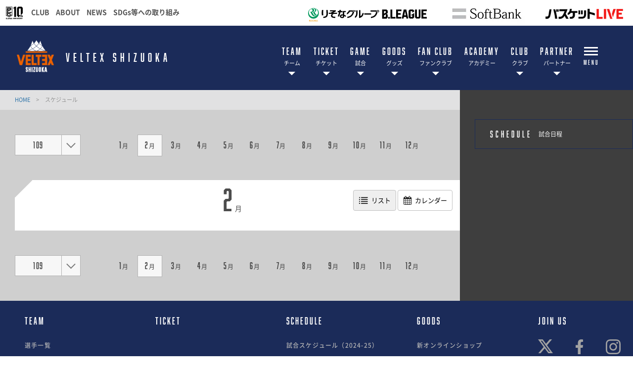

--- FILE ---
content_type: text/html; charset=utf-8
request_url: https://veltex.co.jp/schedule/?scheduleYear=109&scheduleMonth=2
body_size: 16005
content:
<!DOCTYPE html>
<html lang="ja">
<head>
<meta charset="utf-8">
<meta http-equiv="X-UA-Compatible" content="IE=edge">
<meta name="viewport" content="width=device-width, initial-scale=1">
<title>スケジュール | 【公式】ベルテックス静岡／VELTEX SHIZUOKA</title>
<meta name="Description" content="B.LEAGUEに所属・静岡県の男子プロバスケットボールクラブ">
<meta name="keywords"  content="VELTEX SHIZUOKA,バスケットボール,バスケ,B.LEAGUE,Bリーグ,プロリーグ,プロバスケ,ベルテックス静岡,バスケットボール,バスケ,B.LEAGUE,Bリーグ,プロリーグ,プロバスケ,B1,B2,B3,VELTEX静岡">

<meta name="google-site-verification" content="jCxvTuHRqExuf_RDKEHPz6CyxSmdMoJzFvjYlsENQns" />
<meta name="google-site-verification" content="SRC-KQFNT1gWaEyIbazgkhysoGbCoPZ8EwXMDL8WgxM" />



<meta property="og:title" content="スケジュール | 【公式】ベルテックス静岡／VELTEX SHIZUOKA">
<meta property="og:description" content="B.LEAGUEに所属・静岡県の男子プロバスケットボールクラブ">

<meta property="og:image" content="https://veltex.co.jp/files/user/_/common/img/libs/icon_ogp.png">


<meta property="og:type" content="website">
<meta property="og:site_name" content="VELTEX SHIZUOKA">
<meta property="og:url" content="https://veltex.co.jp/schedule/?scheduleYear=109&amp;scheduleMonth=2">
<meta property="twitter:card" content="summary">
<meta property="twitter:title" content="スケジュール | 【公式】ベルテックス静岡／VELTEX SHIZUOKA">
<meta property="twitter:description" content="B.LEAGUEに所属・静岡県の男子プロバスケットボールクラブ">

<meta property="twitter:image" content="https://veltex.co.jp/files/user/_/common/img/libs/icon_ogp.png">
<meta name="robots" content="index,follow">
<meta name="robots" content="NOODP">
<meta name="robots" content="NOYDIR">
<meta name="author" content="">


<link rel="icon" href="https://www.bleague.jp/files/user/common/img/logo/s/vs.png">
<link rel="shortcut icon" href="https://www.bleague.jp/files/user/common/img/logo/s/vs.png" type="favicon.ico">
<link rel="apple-touch-icon" size="152x152" href="https://veltex.bl.kuroco-img.app/files/user/_/common/img/libs/apple-touch-icon.png?v=1561100772">
<link rel="home" href="/" title="【公式】ベルテックス静岡／VELTEX SHIZUOKA" >
<link rel="index" href="/sitemap/" title="【公式】ベルテックス静岡／VELTEX SHIZUOKA サイトマップ" >
<link rel="canonical" href="https://veltex.co.jp/schedule/?scheduleYear=109&amp;scheduleMonth=2">
<link rel="alternate" media="handheld" href="https://veltex.co.jp/schedule/?scheduleYear=109&amp;scheduleMonth=2" >
<link rel="alternate" type="application/rss+xml" title="【公式】ベルテックス静岡／VELTEX SHIZUOKA" href="https://veltex.co.jp/RSS.rdf">

<script src="https://veltex.bl.kuroco-img.app/files/user/js/redirect.js?v=1529154703"></script>


<link href="https://veltex.bl.kuroco-img.app/files/css/front/parts.css?v=1759294635" rel="stylesheet" type="text/css" media="screen,print">
<link href="https://veltex.bl.kuroco-img.app/files/css/front/customize.css?v=1759294635" rel="stylesheet" type="text/css" media="screen,print">
<link href="https://veltex.bl.kuroco-img.app/files/css/front/user/wysiwyg_parts.css?v=1759294635" rel="stylesheet" type="text/css" media="screen,print">
<link href="https://veltex.bl.kuroco-img.app/files/css/front/user/club_site_common.css?v=1759294635" rel="stylesheet" type="text/css" media="screen,print">
<link href="https://veltex.bl.kuroco-img.app/files/css/front/user/common-font.css?v=1759294635" rel="stylesheet" type="text/css" media="screen,print">
<link href="https://veltex.bl.kuroco-img.app/files/css/front/user/common-font-awesome.min.css?v=1759294635" rel="stylesheet" type="text/css" media="screen,print">
<!--<link href="https://veltex.bl.kuroco-img.app/files/css/front/user/common-team.css?v=1759294635" rel="stylesheet" type="text/css" media="screen,print">-->
<link href="https://veltex.bl.kuroco-img.app/files/css/front/user/gadget-common.css?v=1766027657" rel="stylesheet" type="text/css" media="screen,print">
<link href="https://veltex.bl.kuroco-img.app/files/css/front/user/gadget-contact.css?v=1759294635" rel="stylesheet" type="text/css" media="screen,print">
<link href="https://veltex.bl.kuroco-img.app/files/css/front/user/gadget-font-awesome.min.css?v=1759294635" rel="stylesheet" type="text/css" media="screen,print">
<link href="https://veltex.bl.kuroco-img.app/files/css/front/user/gadget-ie.css?v=1759294635" rel="stylesheet" type="text/css" media="screen,print">
<link href="https://veltex.bl.kuroco-img.app/files/css/front/user/gadget-schedule.css?v=1759294635" rel="stylesheet" type="text/css" media="screen,print">
<link href="https://veltex.bl.kuroco-img.app/files/css/front/user/pages.css?v=1759294635&v2" rel="stylesheet" type="text/css" media="screen,print">
<link href="https://veltex.bl.kuroco-img.app/files/css/front/user/original-headline.css?v=1759294635" rel="stylesheet" type="text/css" media="screen,print">
<link href="https://veltex.bl.kuroco-img.app/files/css/front/user/colorbox.css?v=1759294635" rel="stylesheet">
<!-- <link href="https://use.fontawesome.com/releases/v5.0.6/css/all.css" rel="stylesheet"> -->
<link href="https://use.fontawesome.com/releases/v6.4.2/css/all.css" rel="stylesheet">




<script type="text/javascript">
    var side_off = 0;
</script>



<!-- リーグ設定 Google Tag Manager -->
<script>(function(w,d,s,l,i){w[l]=w[l]||[];w[l].push({'gtm.start':
new Date().getTime(),event:'gtm.js'});var f=d.getElementsByTagName(s)[0],
j=d.createElement(s),dl=l!='dataLayer'?'&l='+l:'';j.async=true;j.src=
'https://www.googletagmanager.com/gtm.js?id='+i+dl;f.parentNode.insertBefore(j,f);
})(window,document,'script','dataLayer','GTM-T3JDL9H');</script>
<!-- End Google Tag Manager -->

<!-- Google Tag Manager -->
<script>(function(w,d,s,l,i){w[l]=w[l]||[];w[l].push({'gtm.start':
new Date().getTime(),event:'gtm.js'});var f=d.getElementsByTagName(s)[0],
j=d.createElement(s),dl=l!='dataLayer'?'&l='+l:'';j.async=true;j.src=
'https://www.googletagmanager.com/gtm.js?id='+i+dl;f.parentNode.insertBefore(j,f);
})(window,document,'script','dataLayer','GTM-T9SQN8LL');</script>
<!-- End Google Tag Manager -->



<style>
/* 20250115追加 */
.footer-202501 {
	max-width: 1357px;
	padding-bottom: 70px;
}
@media screen and (max-width: 767px) {
	.footer-202501 {
		padding-top: 30px;
		padding-bottom: 30px;
	}
}

.footer-202501__row {
	display: flex;
	justify-content: space-between;
}
@media screen and (max-width: 1179px) {
	.footer-202501__row {
		display: block;
	}
}

.footer-202501__main {
	flex-shrink: 0;
}
@media screen and (max-width: 1356px) {
	.footer-202501__main {
		margin-right: 20px;
	}
}
@media screen and (max-width: 1179px) {
	.footer-202501__main {
		margin-right: 0;
	}
}

.footer-202501__sub {
	display: flex;
	flex-direction: column;
}
@media screen and (max-width: 1179px) {
	.footer-202501__sub {
		margin-top: 30px;
	}
}

.footer-202501__sub-img {
	margin-top: auto;
	padding-top: 60px;
}
@media screen and (max-width: 767px) {
	.footer-202501__sub-img {
		padding-top: 40px;
	}
}

.footer-202501__sub-img-list {
  display: flex;
  align-items: flex-end;
}
@media screen and (max-width: 767px) {
  .footer-202501__sub-img-list {
    justify-content: center;
  }
}

.footer-202501__sub-img-list-item {
  margin-right: 80px;
}
.footer-202501__sub-img-list-item:last-child {
  margin-right: 0;
}
@media screen and (max-width: 767px) {
  .footer-202501__sub-img-list-item {
    margin-right: 20px;
  }
}

.footer-202501__sub-img-list-image img {
  width: 100%;
  height: auto;
}
.footer-202501__sub-img-list-image.footer-202501__sub-img-list-image--01 img {
  max-width: 156px;
}
.footer-202501__sub-img-list-image.footer-202501__sub-img-list-image--02 img {
  max-width: 136px;
}
@media screen and (max-width: 767px) {
  .footer-202501__sub-img-list-image.footer-202501__sub-img-list-image--01 img {
    max-width: 117px;
  }
.footer-202501__sub-img-list-image.footer-202501__sub-img-list-image--02 img {
    max-width: 102px;
  }
}

.footer-20250-menu {
	display: grid;
	grid-template-columns: repeat(4,1fr);
	gap: 60px 100px;
}
@media screen and (max-width: 1356px) {
	.footer-20250-menu {
		gap: 60px 40px;
	}
}
@media screen and (max-width: 1179px) {
	.footer-20250-menu {
		grid-template-columns: repeat(1,1fr);
		gap: 30px;
	}
}
.footer-20250-menu.footer-20250-menu--block {
	display: block;
}

.footer-20250-menu__txt {
	color: white;
	font-family: "abolition", sans-serif;
  font-size: 20px;
  line-height: 1;
  font-weight: 500;
  letter-spacing: .15em;
}
@media screen and (max-width: 767px) {
	.footer-20250-menu__txt {
    font-size: 20px;
  }
}

@media (hover: hover){
	.footer-20250-menu__txt:hover {
		opacity: .7;
		transition: .3s;
	}
	.footer-20250-menu__txt.footer-20250-menu__txt--no-hover {
		pointer-events: none;
	}
}

.footer-20250-menu__nest {
	margin-top: 25px;
}

.footer-20250-menu__nest-item + .footer-20250-menu__nest-item {
	margin-top: 10px;
}

.footer-20250-menu__nest-txt {
	color: #B5B5B6;
  font-size: 12px;
  line-height: 1;
  font-weight: 500;
  letter-spacing: .1em;
}
@media screen and (max-width: 767px) {
	.footer-20250-menu__nest-txt {
    font-size: 12px;
  }
}

@media (hover: hover){
	.footer-20250-menu__nest-txt:hover {
		text-decoration: underline!important;
	}
}

.footer-20250-menu__sns {
	margin-top: 25px;
	display: flex;
}
@media screen and (max-width: 767px) {
	.footer-20250-menu__sns {
		justify-content: center;
	}
}

.footer-20250-menu__sns-item {
	margin-right: 46px;
	flex-shrink: 0;
}
.footer-20250-menu__sns-item:last-child {
	margin-right: 0;
}
@media screen and (max-width: 767px) {
	.footer-20250-menu__sns-item {
		margin-right: 35px;
	}
}

.footer-20250-menu__sns-image img {
	height: auto;
}
.footer-20250-menu__sns-image.footer-20250-menu__sns-image--01 img {
	max-width: 30px;
}
.footer-20250-menu__sns-image.footer-20250-menu__sns-image--02 img {
	max-width: 15.75px;
}
.footer-20250-menu__sns-image.footer-20250-menu__sns-image--03 img {
	max-width: 30px;
}

@media (hover: hover){
	.footer-20250-menu__sns-link:hover {
		opacity: .7;
		transition: .3s;
	}
}

.team-logo {
  display: none;
}

@media screen and (max-width: 767px) {
	.err_block {
		width: 100%;
	}
}

</style>
<script>
  document.addEventListener('DOMContentLoaded', function() {
    const banner = document.querySelector('.banner-fixed');

    // ページ読み込みから3秒後にバナーを表示
    setTimeout(function() {
      banner.classList.remove('hidden');
      banner.classList.add('visible');
    }, 3000);
  });
</script>

</head>
<body id="page_schedule">

<!-- Google Tag Manager (noscript) -->
<noscript><iframe src="https://www.googletagmanager.com/ns.html?id=GTM-T3JDL9H"
height="0" width="0" style="display:none;visibility:hidden"></iframe></noscript>
<!-- End Google Tag Manager (noscript) -->

<div id="responsive"></div>

<style>
@media only screen and (min-width: 768px){
.layout-global-header .b-logo-b3 {
        float: left;
        margin-right: 10px;
}
}
@media screen and (max-width: 767px){
    .layout-global-header .b-logo-b3 {
        float: left;
        margin-right: 0px;
    }
}
</style>


<!--[if lt IE 9]>
<script src="//cdnjs.cloudflare.com/ajax/libs/respond.js/1.4.2/respond.min.js"></script>
<![endif]-->


<!-- ハンバーガーメニューテスト -->
<div class="layout-top-search">
  <div class="overlay" id="js-top-search-close"></div>
  <div class="content">
    <form action="">
      <input type="text" placeholder="検索ワードを入力してください。">
      <input type="submit" value="">
    </form>
  </div>
</div>

<div class="layout-popup-tnav">
  <div class="close-trigger" id="js-popup-tnav-close"></div>
  <div class="content">
    <div class="left">
    </div>
    <div class="right">
    </div>
      <ul class="tsns-wrap">
                                                        <li class="tsns02"><a rel="noopener" href="https://x.com/veltex_shizuoka" target="_blank" title="x"><i class="demo-icon fa-brands fa-x-twitter"></i></a></li>
                                                                                                                                                                                                                                                                                                                                                                                                                                                                                                                    <li class="tsns04"><a rel="noopener" href="https://www.instagram.com/veltex_shizuoka/" target="_blank" title="Instagram"><i class="demo-icon icon-insta"></i></a></li>
                                                                                                                                                                                                    <li class="tsns05"><a rel="noopener" href="https://page.line.me/351rkyos" target="_blank" title="LINE"><i class="fab fa-line"></i></a></li>
                                                                                                                                                                                                                                                        <li class="tsns08"><a rel="noopener" href="https://www.tiktok.com/@veltex_shizuoka" target="_blank" title="TikTok"><i class="fab fa-tiktok"></i></a></li>
                                          </ul>
      <ul class="tnav-wrap">
            
        <li class="tnav01 has-2ndnav">
                    <a href="https://veltex.co.jp/team/players/">
                      <p class="en is-animate "><span>TEAM</span></p>
            <p class="ja">チーム</p>
          </a>
                    <div class="second-nav">
                                  <a href="https://veltex.co.jp/team/players/">
                        選手一覧
            </a>
                                  <a href="https://veltex.co.jp/team/staff/">
                        チームスタッフ
            </a>
                                  <a href="https://veltex.co.jp/news/detail/id=48405">
                        ベルーナ
            </a>
                                  <a href="https://veltex.co.jp/mascot/velti223">
                        ベルティ
            </a>
                                  <a href="https://veltex.co.jp/team/u12_players/">
                        ユース（12）
            </a>
                                  <a href="https://veltex.co.jp/team/u15_men_players/">
                        ユース（15／男子）
            </a>
                                  <a href="https://veltex.co.jp/team/u15_women_players/">
                        ユース（15／女子）
            </a>
                                  <a href="https://veltex.co.jp/team/u18_men_players/">
                        ユース（18）
            </a>
                                  <a href="https://veltex.co.jp/team/arena-mc_dj/">
                        アリーナMC&DJ
            </a>
                                  <a href="https://veltex.co.jp/youth/veluna-youth/">
                        ベルーナユース
            </a>
                    </div>
                  </li>
            
        <li class="tnav02 has-2ndnav">
                    <a href="https://veltex.co.jp/ticket/rule/">
                      <p class="en is-animate "><span>TICKET</span></p>
            <p class="ja">チケット</p>
          </a>
                    <div class="second-nav">
                                  <a rel="noopener" href="https://veltex.co.jp/ticket/rule/" target="_blank">
                        チケット情報・購入
            </a>
                                  <a rel="noopener" href="https://veltex.co.jp/lp_page/id=48227" target="_blank">
                        シーズンチケット
            </a>
                                  <a rel="noopener" href="https://veltex.co.jp/lp/2025kidspass/" target="_blank">
                        キッズパス
            </a>
                    </div>
                  </li>
            
        <li class="tnav03 has-2ndnav">
                    <a href="https://veltex.co.jp/files/user/SCHEDULE_7.png">
                      <p class="en is-animate "><span>GAME</span></p>
            <p class="ja">試合</p>
          </a>
                    <div class="second-nav">
                                  <a href="https://veltex.co.jp/schedule/">
                        試合日程
            </a>
                                  <a href="https://veltex.co.jp/files/user/SCHEDULE_9.png">
                        スケジュール一覧
            </a>
                                  <a href="https://veltex.co.jp/files/user/SCHEDULE_7.pdf">
                        印刷用スケジュール表
            </a>
                                  <a rel="noopener" href="https://veltex.co.jp/news/detail/id=48302" target="_blank">
                        ボランティア
            </a>
                    </div>
                  </li>
            
        <li class="tnav04 has-2ndnav">
                    <a rel="noopener" href="https://veltex-shop.jp/" target="_blank">
                      <p class="en is-animate "><span>GOODS</span></p>
            <p class="ja">グッズ</p>
          </a>
                    <div class="second-nav">
                                  <a rel="noopener" href="https://veltex-shop.jp/" target="_blank">
                        新オンラインショップ
            </a>
                                  <a rel="noopener" href="https://www.bleague-shop.jp/vs/" target="_blank">
                        ユニフォーム・コーヒーギフトの受注
            </a>
                    </div>
                  </li>
            
        <li class="tnav05 has-2ndnav">
                    <a rel="noopener" href="https://veltex.co.jp/lp_page/velstar" target="_blank">
                      <p class="en is-animate "><span>FAN CLUB</span></p>
            <p class="ja">ファンクラブ</p>
          </a>
                    <div class="second-nav">
                                  <a rel="noopener" href="https://veltex.co.jp/lp_page/velstar" target="_blank">
                        入会プラン
            </a>
                                  <a href="https://veltex.co.jp/fanclub/howtow/">
                        入会方法
            </a>
                                  <a rel="noopener" href="https://veltex.co.jp/news/detail/id=48458" target="_blank">
                        サイン会・撮影会スケジュール
            </a>
                                  <a rel="noopener" href="https://bleague-ticket.psrv.jp/member/login?redirect=%2Fmember%3F_gl%3D1%2Aqylfmf%2A_ga%2AMTU3MzE3MzI1MC4xNzMzMjA4NTA1%2A_ga_JT5K90G0WB%2AMTczMzcxODkyMC4xMS4xLjE3MzM3MjIwMTQuMC4wLjA.%26_ga%3D2.51343918.607287562.1733704118-" target="_blank">
                        Bリーグマイページ
            </a>
                                  <a href="https://veltex.co.jp/fanclub/pages/qanda">
                        よくある質問
            </a>
                                  <a rel="noopener" href="https://veltex.co.jp/fanclub/ticket2324" target="_blank">
                        特典チケット引換
            </a>
                    </div>
                  </li>
            
        <li class="tnav06">
                    <a rel="noopener" href="https://velsa.jp/" target="_blank">
                      <p class="en is-animate "><span>ACADEMY</span></p>
            <p class="ja">アカデミー</p>
          </a>
                  </li>
            
        <li class="tnav07 has-2ndnav">
                    <a href="https://veltex.co.jp/team/concept/">
                      <p class="en is-animate "><span>CLUB</span></p>
            <p class="ja">クラブ</p>
          </a>
                    <div class="second-nav">
                                  <a href="https://veltex.co.jp/team/concept/">
                        企業理念
            </a>
                                  <a href="https://veltex.co.jp/team/company/">
                        会社概要
            </a>
                                  <a rel="noopener" href="https://think-shizuoka.com/" target="_blank">
                        THINK SHIZUOKA
            </a>
                                  <a href="https://veltex.co.jp/static_page/sdgs">
                        SDGs
            </a>
                                  <a href="https://veltex.co.jp/lp/velcollegei2425_lp/">
                        ベルカレッジ
            </a>
                                  <a href="https://veltex.co.jp/static_page/aboutvelmeshi">
                        ベルメシ
            </a>
                                  <a rel="noopener" href="https://veltex-recruit.jp/" target="_blank">
                        採用情報
            </a>
                    </div>
                  </li>
            
        <li class="tnav08 has-2ndnav">
                    <a href="https://veltex.co.jp/partner/">
                      <p class="en is-animate "><span>PARTNER</span></p>
            <p class="ja">パートナー</p>
          </a>
                    <div class="second-nav">
                                  <a href="https://veltex.co.jp/partner/">
                        パートナーについて
            </a>
                                  <a href="https://veltex.co.jp/partner/#top-partner">
                        パートナ一一覧
            </a>
                                  <a href="https://veltex.co.jp/partner/#top-voice">
                        パートナーの声
            </a>
                                  <a href="https://veltex.co.jp/partner/pages/id=47278">
                        パートナー企業様向け チケット引換のご案内
            </a>
                                  <a href="https://veltex.co.jp/static_page/sdgs">
                        SDGs
            </a>
                                  <a rel="noopener" href="https://think-shizuoka.com/" target="_blank">
                        THINK SHIZUOKA
            </a>
                                  <a href="https://veltex.co.jp/entry/">
                        お申し込み
            </a>
                    </div>
                  </li>
            
        <li class="tnav09">
                    <a rel="noopener" href="https://veltex.co.jp/news/detail/id=48302" target="_blank">
                      <p class="en is-animate "><span>Volunteer</span></p>
            <p class="ja">ボランティア</p>
          </a>
                  </li>
              <li class="team-nav-trigger js-popup-tnav-open">
          <div class="icn-wrap">
            <div class="icn"><span></span></div>
            <span class="title">MENU</span>
          </div>
        </li>
      </ul>

      <div class="team-nav-trigger sp">
          <div class="icn"><span></span></div>
          <span class="title">MENU</span>
      </div>
    </div>
</div>
<header class="layout-team-header bg-main">
    <div class="inner">
        <div class="team-sns no-fanclub">
            <ul class="tsns-wrap">
                                                                        <li class="tsns02"><a rel="noopener" href="https://x.com/veltex_shizuoka" target="_blank"><i class="demo-icon fa-brands fa-x-twitter"></i></a></li>
                                                                                                                                                                                                                                                                                                                                                                                                                                                                                                                                                                                                                                                            <li class="tsns04"><a rel="noopener" href="https://www.instagram.com/veltex_shizuoka/" target="_blank"><i class="demo-icon icon-insta"></i></a></li>
                                                                                                                                                                                                                                                        <li class="tsns05"><a rel="noopener" href="https://page.line.me/351rkyos" target="_blank"><i class="fab fa-line"></i></a></li>
                                                                                                                                                                                                                                                                                                                            <li class="tsns08"><a rel="noopener" href="https://www.tiktok.com/@veltex_shizuoka" target="_blank" title="TikTok"><i class="fab fa-tiktok"></i></a></li>
                                                            </ul>
        </div>

        <div class="team-logo-wrap">
            <h1 class="team-logo"><a href="https://veltex.co.jp/"><img src="https://www.bleague.jp/files/user/common/img/logo/bg-black/s/vs.png" alt="【公式】ベルテックス静岡／VELTEX SHIZUOKA"></a></h1>
            <p class="en">VELTEX SHIZUOKA</p>
        </div>

        <div class="team-nav-trigger js-popup-tnav-open sp">
            <div class="icn"><span></span></div>
            <span class="title">MENU</span>
        </div>
        <div class="team-nav">
            <div class="side-btn side-prev"></div>
            <div class="side-btn side-next"></div>
            <div class="team-nav-scroll">
                <div class="team-nav-inner">
                    <ul class="tnav-wrap">
                                        
                                            <li class="tnav01 has-2ndnav">
                                                        <a href="https://veltex.co.jp/team/players/">
                                                            <p class="en is-animate"><span>TEAM</span></p>
                                <p class="ja">チーム</p>
                            </a>
                                                        <div class="second-nav">
                                                                                    <a href="https://veltex.co.jp/team/players/">
                                                        選手一覧
                            </a>
                                                                                    <a href="https://veltex.co.jp/team/staff/">
                                                        チームスタッフ
                            </a>
                                                                                    <a href="https://veltex.co.jp/news/detail/id=48405">
                                                        ベルーナ
                            </a>
                                                                                    <a href="https://veltex.co.jp/mascot/velti223">
                                                        ベルティ
                            </a>
                                                                                    <a href="https://veltex.co.jp/team/u12_players/">
                                                        ユース（12）
                            </a>
                                                                                    <a href="https://veltex.co.jp/team/u15_men_players/">
                                                        ユース（15／男子）
                            </a>
                                                                                    <a href="https://veltex.co.jp/team/u15_women_players/">
                                                        ユース（15／女子）
                            </a>
                                                                                    <a href="https://veltex.co.jp/team/u18_men_players/">
                                                        ユース（18）
                            </a>
                                                                                    <a href="https://veltex.co.jp/team/arena-mc_dj/">
                                                        アリーナMC&DJ
                            </a>
                                                                                    <a href="https://veltex.co.jp/youth/veluna-youth/">
                                                        ベルーナユース
                            </a>
                                                        </div>
                                                    </li>
                                                            
                                            <li class="tnav02 has-2ndnav">
                                                        <a href="https://veltex.co.jp/ticket/rule/">
                                                            <p class="en is-animate"><span>TICKET</span></p>
                                <p class="ja">チケット</p>
                            </a>
                                                        <div class="second-nav">
                                                                                    <a rel="noopener" href="https://veltex.co.jp/ticket/rule/" target="_blank">
                                                        チケット情報・購入
                            </a>
                                                                                    <a rel="noopener" href="https://veltex.co.jp/lp_page/id=48227" target="_blank">
                                                        シーズンチケット
                            </a>
                                                                                    <a rel="noopener" href="https://veltex.co.jp/lp/2025kidspass/" target="_blank">
                                                        キッズパス
                            </a>
                                                        </div>
                                                    </li>
                                                            
                                            <li class="tnav03 has-2ndnav">
                                                        <a href="https://veltex.co.jp/files/user/SCHEDULE_7.png">
                                                            <p class="en is-animate"><span>GAME</span></p>
                                <p class="ja">試合</p>
                            </a>
                                                        <div class="second-nav">
                                                                                    <a href="https://veltex.co.jp/schedule/">
                                                        試合日程
                            </a>
                                                                                    <a href="https://veltex.co.jp/files/user/SCHEDULE_9.png">
                                                        スケジュール一覧
                            </a>
                                                                                    <a href="https://veltex.co.jp/files/user/SCHEDULE_7.pdf">
                                                        印刷用スケジュール表
                            </a>
                                                                                    <a rel="noopener" href="https://veltex.co.jp/news/detail/id=48302" target="_blank">
                                                        ボランティア
                            </a>
                                                        </div>
                                                    </li>
                                                            
                                            <li class="tnav04 has-2ndnav">
                                                        <a rel="noopener" href="https://veltex-shop.jp/" target="_blank">
                                                            <p class="en is-animate"><span>GOODS</span></p>
                                <p class="ja">グッズ</p>
                            </a>
                                                        <div class="second-nav">
                                                                                    <a rel="noopener" href="https://veltex-shop.jp/" target="_blank">
                                                        新オンラインショップ
                            </a>
                                                                                    <a rel="noopener" href="https://www.bleague-shop.jp/vs/" target="_blank">
                                                        ユニフォーム・コーヒーギフトの受注
                            </a>
                                                        </div>
                                                    </li>
                                                            
                                            <li class="tnav05 has-2ndnav">
                                                        <a rel="noopener" href="https://veltex.co.jp/lp_page/velstar" target="_blank">
                                                            <p class="en is-animate"><span>FAN CLUB</span></p>
                                <p class="ja">ファンクラブ</p>
                            </a>
                                                        <div class="second-nav">
                                                                                    <a rel="noopener" href="https://veltex.co.jp/lp_page/velstar" target="_blank">
                                                        入会プラン
                            </a>
                                                                                    <a href="https://veltex.co.jp/fanclub/howtow/">
                                                        入会方法
                            </a>
                                                                                    <a rel="noopener" href="https://veltex.co.jp/news/detail/id=48458" target="_blank">
                                                        サイン会・撮影会スケジュール
                            </a>
                                                                                    <a rel="noopener" href="https://bleague-ticket.psrv.jp/member/login?redirect=%2Fmember%3F_gl%3D1%2Aqylfmf%2A_ga%2AMTU3MzE3MzI1MC4xNzMzMjA4NTA1%2A_ga_JT5K90G0WB%2AMTczMzcxODkyMC4xMS4xLjE3MzM3MjIwMTQuMC4wLjA.%26_ga%3D2.51343918.607287562.1733704118-" target="_blank">
                                                        Bリーグマイページ
                            </a>
                                                                                    <a href="https://veltex.co.jp/fanclub/pages/qanda">
                                                        よくある質問
                            </a>
                                                                                    <a rel="noopener" href="https://veltex.co.jp/fanclub/ticket2324" target="_blank">
                                                        特典チケット引換
                            </a>
                                                        </div>
                                                    </li>
                                                            
                                            <li class="tnav06">
                                                        <a rel="noopener" href="https://velsa.jp/" target="_blank">
                                                            <p class="en is-animate"><span>ACADEMY</span></p>
                                <p class="ja">アカデミー</p>
                            </a>
                                                    </li>
                                                            
                                            <li class="tnav07 has-2ndnav">
                                                        <a href="https://veltex.co.jp/team/concept/">
                                                            <p class="en is-animate"><span>CLUB</span></p>
                                <p class="ja">クラブ</p>
                            </a>
                                                        <div class="second-nav">
                                                                                    <a href="https://veltex.co.jp/team/concept/">
                                                        企業理念
                            </a>
                                                                                    <a href="https://veltex.co.jp/team/company/">
                                                        会社概要
                            </a>
                                                                                    <a rel="noopener" href="https://think-shizuoka.com/" target="_blank">
                                                        THINK SHIZUOKA
                            </a>
                                                                                    <a href="https://veltex.co.jp/static_page/sdgs">
                                                        SDGs
                            </a>
                                                                                    <a href="https://veltex.co.jp/lp/velcollegei2425_lp/">
                                                        ベルカレッジ
                            </a>
                                                                                    <a href="https://veltex.co.jp/static_page/aboutvelmeshi">
                                                        ベルメシ
                            </a>
                                                                                    <a rel="noopener" href="https://veltex-recruit.jp/" target="_blank">
                                                        採用情報
                            </a>
                                                        </div>
                                                    </li>
                                                            
                                            <li class="tnav08 has-2ndnav">
                                                        <a href="https://veltex.co.jp/partner/">
                                                            <p class="en is-animate"><span>PARTNER</span></p>
                                <p class="ja">パートナー</p>
                            </a>
                                                        <div class="second-nav">
                                                                                    <a href="https://veltex.co.jp/partner/">
                                                        パートナーについて
                            </a>
                                                                                    <a href="https://veltex.co.jp/partner/#top-partner">
                                                        パートナ一一覧
                            </a>
                                                                                    <a href="https://veltex.co.jp/partner/#top-voice">
                                                        パートナーの声
                            </a>
                                                                                    <a href="https://veltex.co.jp/partner/pages/id=47278">
                                                        パートナー企業様向け チケット引換のご案内
                            </a>
                                                                                    <a href="https://veltex.co.jp/static_page/sdgs">
                                                        SDGs
                            </a>
                                                                                    <a rel="noopener" href="https://think-shizuoka.com/" target="_blank">
                                                        THINK SHIZUOKA
                            </a>
                                                                                    <a href="https://veltex.co.jp/entry/">
                                                        お申し込み
                            </a>
                                                        </div>
                                                    </li>
                                                            
                                                                <li class="team-nav-trigger js-popup-tnav-open">
                            <div class="icn-wrap">
                                <div class="icn"><span></span></div>
                                <span class="title">MENU</span>
                            </div>
                        </li>
                    </ul>
                </div>
            </div>
        </div>
    </div>
</header>
<!-- ハンバーガーメニュー -->
                                                                                        <!-- <li class="tsns01"><a href="#" class="js-top-search-open"><i class="demo-icon icon-search"></i></a></li>
                <li class="tsns02"><a rel="noopener" href="https://twitter.com/hiroshimadflies" target="_blank"><i class="demo-icon icon-twt"></i></a></li>
                <li class="tsns03"><a rel="noopener" href="https://www.facebook.com/hiroshimadragonflies/" target="_blank"><i class="demo-icon icon-fb"></i></a></li>
                <li class="tsns04"><a rel="noopener" href="https://www.instagram.com/hiroshimadragonflies/" target="_blank"><i class="demo-icon icon-insta"></i></a></li> -->
                                        <div class="layout-subpage-header">
                        </div>



<div class="layout-subpage-header">
    
</div>



<div class="layout-content">
    <div class="layout-main">
    <div class="bread">
          <span class="txt-main">
      <a href="https://veltex.co.jp/">
        HOME      </a>
    </span>
    <span class="divide">&gt;</span>
              <span>スケジュール</span>
      </div>

    
    

<script type="text/javascript">
    club_url_info = {
                    "rh" : "www.levanga.com"
                    ,"lh" : "www.levanga.com"
                    ,"an" : "northern-happinets.com"
                    ,"rt" : "www.tochigibrex.jp"
                    ,"ub" : "www.tochigibrex.jp"
                    ,"cj" : "chibajets.jp"
                    ,"tt" : "www.alvark-tokyo.jp"
                    ,"at" : "www.alvark-tokyo.jp"
                    ,"ht" : "www.hitachi-sunrockers.co.jp"
                    ,"sr" : "www.hitachi-sunrockers.co.jp"
                    ,"tk" : "kawasaki-bravethunders.com"
                    ,"kb" : "kawasaki-bravethunders.com"
                    ,"yb" : "b-corsairs.com"
                    ,"na" : "www.albirex.com"
                    ,"tg" : "grouses.jp"
                    ,"hh" : "www.neophoenix.jp"
                    ,"sn" : "www.neophoenix.jp"
                    ,"am" : "go-seahorses.jp"
                    ,"sm" : "go-seahorses.jp"
                    ,"mn" : "nagoya-dolphins.jp"
                    ,"dd" : "nagoya-dolphins.jp"
                    ,"sl" : "www.lakestars.net"
                    ,"ls" : "www.lakestars.net"
                    ,"kh" : "hannaryz.jp"
                    ,"oe" : "www.evessa.com"
                    ,"ss" : "www.susanoo-m.com"
                    ,"rg" : "goldenkings.jp"
                    ,"aw" : "aomori-wats.jp"
                    ,"se" : "www.89ers.jp"
                    ,"py" : "www.wyverns.jp"
                    ,"yw" : "www.wyverns.jp"
                    ,"ff" : "firebonds.jp"
                    ,"ct" : "www.ibarakirobots.win"
                    ,"ir" : "www.ibarakirobots.win"
                    ,"gc" : "g-crane-thunders.jp"
                    ,"te" : "tokyo-excellence.jp"
                    ,"ex" : "tokyo-excellence.jp"
                    ,"ka" : "www.koshigaya-alphas.com"
                    ,"ez" : "eftokyo-z.jp"
                    ,"sw" : "www.b-warriors.net"
                    ,"bw" : "www.b-warriors.net"
                    ,"tn" : "www.fightingeagles.jp"
                    ,"fe" : "www.fightingeagles.jp"
                    ,"ns" : "www.storks.jp"
                    ,"bn" : "bambitious.jp"
                    ,"hd" : "hiroshimadragonflies.com"
                    ,"tf" : "www.fivearrows.jp"
                    ,"fa" : "www.fivearrows.jp"
                    ,"oh" : "orangevikings.jp"
                    ,"eo" : "orangevikings.jp"
                    ,"rf" : "r-zephyr.com"
                    ,"kv" : "www.volters.jp"
                    ,"ib" : "www.bigbulls.jp"
                    ,"tr" : "trains.co.jp"
                    ,"hb" : "trains.co.jp"
                    ,"ks" : "samuraiz.jp"
                    ,"vs" : "veltex.co.jp"
                    ,"ts" : "scorpions.toyoda-gosei.co.jp"
                    ,"sg" : "ballooners.jp"
                    ,"rk" : "www.rebnise.jp"
            }
</script>








            


  
  
  

                                                                                                                        




  







<article class="body">

<article>
<section class="schedule-contents-wrap">
<div class="tmpl_schedule_header">
  <div class="component-month-selector">
    <div class="year-selector js-schedule-pulldown">
              <div class="year">109</div>
            <span class="arw">
      </span>
      <ul class="pulldown">
                              <li>
              <a href="https://veltex.co.jp/schedule/?scheduleYear=2026&amp;scheduleMonth=2">2026</a>
            </li>
                                        <li>
              <a href="https://veltex.co.jp/schedule/?scheduleYear=2025&amp;scheduleMonth=2">2025</a>
            </li>
                                        <li>
              <a href="https://veltex.co.jp/schedule/?scheduleYear=2024&amp;scheduleMonth=2">2024</a>
            </li>
                                        <li>
              <a href="https://veltex.co.jp/schedule/?scheduleYear=2023&amp;scheduleMonth=2">2023</a>
            </li>
                                        <li>
              <a href="https://veltex.co.jp/schedule/?scheduleYear=2022&amp;scheduleMonth=2">2022</a>
            </li>
                                        <li>
              <a href="https://veltex.co.jp/schedule/?scheduleYear=2021&amp;scheduleMonth=2">2021</a>
            </li>
                                        <li>
              <a href="https://veltex.co.jp/schedule/?scheduleYear=2020&amp;scheduleMonth=2">2020</a>
            </li>
                                        <li>
              <a href="https://veltex.co.jp/schedule/?scheduleYear=2019&amp;scheduleMonth=2">2019</a>
            </li>
                                        <li>
              <a href="https://veltex.co.jp/schedule/?scheduleYear=2018&amp;scheduleMonth=2">2018</a>
            </li>
                        </ul>
    </div>
    <div class="month-selector js-pulldown">
      <!-- sp版 -->
      <div class="month">
                  <span class="en">2</span>月
              </div>
      <span class="arw">
      </span>
      <!-- pc版 -->
      <ul class="pulldown">
                <li>
                                                <a href="https://veltex.co.jp/schedule/?scheduleYear=109&amp;scheduleMonth=1">
                                                    <span class="en">1</span>月
                    </a>
        </li>
                <li>
                                                <a href="https://veltex.co.jp/schedule/?scheduleYear=109&amp;scheduleMonth=2" class="selected">
                                                    <span class="en">2</span>月
                    </a>
        </li>
                <li>
                                                <a href="https://veltex.co.jp/schedule/?scheduleYear=109&amp;scheduleMonth=3">
                                                    <span class="en">3</span>月
                    </a>
        </li>
                <li>
                                                <a href="https://veltex.co.jp/schedule/?scheduleYear=109&amp;scheduleMonth=4">
                                                    <span class="en">4</span>月
                    </a>
        </li>
                <li>
                                                <a href="https://veltex.co.jp/schedule/?scheduleYear=109&amp;scheduleMonth=5">
                                                    <span class="en">5</span>月
                    </a>
        </li>
                <li>
                                                <a href="https://veltex.co.jp/schedule/?scheduleYear=109&amp;scheduleMonth=6">
                                                    <span class="en">6</span>月
                    </a>
        </li>
                <li>
                                                <a href="https://veltex.co.jp/schedule/?scheduleYear=109&amp;scheduleMonth=7">
                                                    <span class="en">7</span>月
                    </a>
        </li>
                <li>
                                                <a href="https://veltex.co.jp/schedule/?scheduleYear=109&amp;scheduleMonth=8">
                                                    <span class="en">8</span>月
                    </a>
        </li>
                <li>
                                                <a href="https://veltex.co.jp/schedule/?scheduleYear=109&amp;scheduleMonth=9">
                                                    <span class="en">9</span>月
                    </a>
        </li>
                <li>
                                                <a href="https://veltex.co.jp/schedule/?scheduleYear=109&amp;scheduleMonth=10">
                                                    <span class="en">10</span>月
                    </a>
        </li>
                <li>
                                                <a href="https://veltex.co.jp/schedule/?scheduleYear=109&amp;scheduleMonth=11">
                                                    <span class="en">11</span>月
                    </a>
        </li>
                <li>
                                                <a href="https://veltex.co.jp/schedule/?scheduleYear=109&amp;scheduleMonth=12">
                                                    <span class="en">12</span>月
                    </a>
        </li>
              </ul>
    </div>
  </div>
  <div class="schedule-header">
        <ul class="style-btn-box">
    <li>
    <a href="https://veltex.co.jp/schedule/?scheduleYear=109&amp;scheduleMonth=2" class="ico-calender-list active">
      <span class="pc">リスト</span>
    </a>
    </li>
    <li>
    <a href="https://veltex.co.jp/schedule/calendar/?scheduleYear=109&amp;scheduleMonth=2" class="ico-calender-default ">
      <span class="pc">カレンダー</span>
    </a>
    </li>
    </ul>
    <p class="this-month">
              <span>2</span>月
          </p>
  </div>
</div>

<div class="tmpl_schedule_list">
<div class="schedule-list-wrap">
  <ul class="schedule-ul">
      </ul>
</div>
</div>

<div class="tmpl_schedule_footer">
  <div class="component-month-selector">
    <div class="year-selector js-schedule-pulldown">
              <div class="year">109</div>
            <span class="arw">
      </span>
      <ul class="pulldown">
                              <li>
              <a href="https://veltex.co.jp/schedule/?scheduleYear=2026&amp;scheduleMonth=2">2026</a>
            </li>
                                        <li>
              <a href="https://veltex.co.jp/schedule/?scheduleYear=2025&amp;scheduleMonth=2">2025</a>
            </li>
                                        <li>
              <a href="https://veltex.co.jp/schedule/?scheduleYear=2024&amp;scheduleMonth=2">2024</a>
            </li>
                                        <li>
              <a href="https://veltex.co.jp/schedule/?scheduleYear=2023&amp;scheduleMonth=2">2023</a>
            </li>
                                        <li>
              <a href="https://veltex.co.jp/schedule/?scheduleYear=2022&amp;scheduleMonth=2">2022</a>
            </li>
                                        <li>
              <a href="https://veltex.co.jp/schedule/?scheduleYear=2021&amp;scheduleMonth=2">2021</a>
            </li>
                                        <li>
              <a href="https://veltex.co.jp/schedule/?scheduleYear=2020&amp;scheduleMonth=2">2020</a>
            </li>
                                        <li>
              <a href="https://veltex.co.jp/schedule/?scheduleYear=2019&amp;scheduleMonth=2">2019</a>
            </li>
                                        <li>
              <a href="https://veltex.co.jp/schedule/?scheduleYear=2018&amp;scheduleMonth=2">2018</a>
            </li>
                        </ul>
    </div>
    <div class="month-selector js-pulldown">
      <!-- sp版 -->
      <div class="month">
                  <span class="en">2</span>月
              </div>
      <span class="arw">
      </span>
      <!-- pc版 -->
      <ul class="pulldown">
                <li>
                                                <a href="https://veltex.co.jp/schedule/?scheduleYear=109&amp;scheduleMonth=1">
                                                    <span class="en">1</span>月
                    </a>
        </li>
                <li>
                                                <a href="https://veltex.co.jp/schedule/?scheduleYear=109&amp;scheduleMonth=2" class="selected">
                                                    <span class="en">2</span>月
                    </a>
        </li>
                <li>
                                                <a href="https://veltex.co.jp/schedule/?scheduleYear=109&amp;scheduleMonth=3">
                                                    <span class="en">3</span>月
                    </a>
        </li>
                <li>
                                                <a href="https://veltex.co.jp/schedule/?scheduleYear=109&amp;scheduleMonth=4">
                                                    <span class="en">4</span>月
                    </a>
        </li>
                <li>
                                                <a href="https://veltex.co.jp/schedule/?scheduleYear=109&amp;scheduleMonth=5">
                                                    <span class="en">5</span>月
                    </a>
        </li>
                <li>
                                                <a href="https://veltex.co.jp/schedule/?scheduleYear=109&amp;scheduleMonth=6">
                                                    <span class="en">6</span>月
                    </a>
        </li>
                <li>
                                                <a href="https://veltex.co.jp/schedule/?scheduleYear=109&amp;scheduleMonth=7">
                                                    <span class="en">7</span>月
                    </a>
        </li>
                <li>
                                                <a href="https://veltex.co.jp/schedule/?scheduleYear=109&amp;scheduleMonth=8">
                                                    <span class="en">8</span>月
                    </a>
        </li>
                <li>
                                                <a href="https://veltex.co.jp/schedule/?scheduleYear=109&amp;scheduleMonth=9">
                                                    <span class="en">9</span>月
                    </a>
        </li>
                <li>
                                                <a href="https://veltex.co.jp/schedule/?scheduleYear=109&amp;scheduleMonth=10">
                                                    <span class="en">10</span>月
                    </a>
        </li>
                <li>
                                                <a href="https://veltex.co.jp/schedule/?scheduleYear=109&amp;scheduleMonth=11">
                                                    <span class="en">11</span>月
                    </a>
        </li>
                <li>
                                                <a href="https://veltex.co.jp/schedule/?scheduleYear=109&amp;scheduleMonth=12">
                                                    <span class="en">12</span>月
                    </a>
        </li>
              </ul>
    </div>
  </div>
</div>
</section>
</article>
</article>

<style>
.ticket-btn.bg-border-main {
  border-color: #1b2b59 !important;
  background: #1b2b59 !important;
}
.arw.arw-main {
  width: 0;
  height: 0;
  border-top: 5px solid #1b2b59;
  border-right: 3px solid transparent;
  border-bottom: 5px solid transparent;
  border-left: 3px solid transparent;
}
/* @media print, screen and (min-width: 768px){
}
}
@media print, screen and (max-width: 767px){
} */
</style>


    
    
    </div>
    <div class="layout-side"> 
    
<script type="text/javascript">
    var side_off = 0;
</script>

<div class="layout-side-inner">
      <div class="component-sidenav">
          <div class="side-btn side-prev"></div>
          <div class="side-btn side-next"></div>
          <div class="component-sidenav-inner">
                <a href="../schedule/">
                    <span class="en">SCHEDULE</span>
                    <span class="ja">試合日程</span>
                </a>
          </div>
      </div>
  </div>
  <div class="component-sp-sidenav" id="js-sidenav-sp">
      <div class="component-sidenav">
          <div class="side-btn side-prev"></div>
          <div class="side-btn side-next"></div>
          <div class="component-sidenav-inner">
                <a href="../schedule/">
                    <span class="en">SCHEDULE</span>
                    <span class="ja">試合日程</span>
                </a>
          </div>
      </div>
  </div>



    
    </div>
</div>




</div><!-- /.l-container--wrap -->


<!-- 全体のページに反映させる場合ここに記述 ここから-->
<!--
<div class="layout-sponsors">
	<section class="bnr-box bnrBox-1">
		<h2 class="bnrBox-ttl">ウェアサプライヤー</h2>
		<ul>
		    			                		</ul>
	</section>
	<section class="bnr-box bnrBox-2">
		<h2 class="bnrBox-ttl">プラチナパートナー</h2>
		<ul>
						    					</ul>
	</section>
	<section class="bnr-box bnrBox-3">
		<h2 class="bnrBox-ttl">ゴールドパートナー</h2>
		<ul>
						    					</ul>
		<ul>
						    					</ul>
	</section>
	<section class="bnr-box bnrBox-4">
		<h2 class="bnrBox-ttl">シルバーパートナー</h2>
		<ul>
						    					</ul>
	</section>
	<section class="bnr-box bnrBox-4">
		<h2 class="bnrBox-ttl">ブロンズパートナー</h2>
		<ul>
						    					</ul>
	</section>
	<section class="bnr-box bnrBox-5">
		<h2 class="bnrBox-ttl">パートナー</h2>
		<ul>
						    					</ul>
	</section>
	<section class="bnr-box bnrBox-5">
		<h2 class="bnrBox-ttl">サプライヤー</h2>
		<ul>
						    					</ul>
	</section>
	<section class="bnr-box bnrBox-5">
		<h2 class="bnrBox-ttl">メディカルパートナー</h2>
		<ul>
						    					</ul>
	</section>
</div>-->
<!--スポンサーバナー部分ここに記事の中のスポンサーバナー入る-->

<!--スポンサーバナー部分ここまで-->

<!--追従バナー-->
<!--
<div class="banner-fixed hidden">
  <div class="banner-fixed__inner">
    <input id="banner-fixed-trigger" type="radio" class="banner-fixed__input">
    <div class="banner-fixed__remove">
      <label class="banner-fixed__remove-icon" for="banner-fixed-trigger"><span class="banner-fixed__remove-icon-bou"></span></label>
    </div>
    <a href="https://veltex.co.jp/lp/game_20250419_20250420/" target="_blank" rel="noopener noreferrer" class="banner-fixed__link banner-fixed-target">
      <div class="banner-fixed__image">
        <img loading="lazy" width="400" height="182" src="https://veltex.bl.kuroco-img.app/files/user/_/game_20250419_20250420/image/GD_HEAD_32_2PC.png?v=1743507640" alt="4/19(土)4/20(日)バンビシャス奈良戦の試合情報">
      </div>
    </a>
  </div>
</div>-->

<footer class="layout-global-footer bg-main">
	<!-- 20250115追加 -->
	<nav class="footer-202501">
		<div class="footer-202501__row">
			<div class="footer-202501__main">
				<ul class="footer-20250-menu">
					<li class="footer-20250-menu__item">
						<a href="https://veltex.co.jp/team/players/" class="footer-20250-menu__txt">TEAM</a>
						<ul class="footer-20250-menu__nest">
							<li class="footer-20250-menu__nest-item">
								<a href="https://veltex.co.jp/team/players/" class="footer-20250-menu__nest-txt">選手一覧</a>
							</li>
							<li class="footer-20250-menu__nest-item">
								<a href="https://veltex.co.jp/team/staff/" class="footer-20250-menu__nest-txt">チームスタッフ</a>
							</li>
							<li class="footer-20250-menu__nest-item">
								<!--<a href="https://veltex.co.jp/veluna/" class="footer-20250-menu__nest-txt">ベルーナ</a>-->
								<a href="https://veltex.co.jp/news/detail/id=48405" class="footer-20250-menu__nest-txt">ベルーナ</a>
							</li>
							<li class="footer-20250-menu__nest-item">
								<a href="https://veltex.co.jp/mascot/velti223" class="footer-20250-menu__nest-txt">ベルティ</a>
							</li>
							<li class="footer-20250-menu__nest-item">
								<a href="https://veltex.co.jp/team/u12_players/" class="footer-20250-menu__nest-txt">ユース（12）</a>
							</li>
							<li class="footer-20250-menu__nest-item">
								<a href="https://veltex.co.jp/team/u15_men_players/" class="footer-20250-menu__nest-txt">ユース（15／男子）</a>
							</li>
							<li class="footer-20250-menu__nest-item">
								<a href="https://veltex.co.jp/team/u15_women_players/" class="footer-20250-menu__nest-txt">ユース（15／女子）</a>
							</li>
							<li class="footer-20250-menu__nest-item">
								<a href="https://veltex.co.jp/team/u18_men_players/" class="footer-20250-menu__nest-txt">ユース（18）</a>
							</li>
							<li class="footer-20250-menu__nest-item">
								<a href="https://veltex.co.jp/team/players/veltex-youth-tryouts/" class="footer-20250-menu__nest-txt">入団方法</a>
							</li>
							<li class="footer-20250-menu__nest-item">
								<a href="https://veltex.co.jp/youth/veluna-youth/" class="footer-20250-menu__nest-txt">ベルーナユース</a>
							</li>
						</ul>
					</li>
					<li class="footer-20250-menu__item">
						<a href="https://veltex.co.jp/ticket/rule/" class="footer-20250-menu__txt">TICKET</a>
					</li>
					<li class="footer-20250-menu__item">
						<a href="https://veltex.co.jp/game-schedule/2024-25/" class="footer-20250-menu__txt">SCHEDULE</a>
						<ul class="footer-20250-menu__nest">
							<li class="footer-20250-menu__nest-item">
								<a href="https://veltex.co.jp/game-schedule/2024-25/" class="footer-20250-menu__nest-txt">試合スケジュール（2024-25）</a>
							</li>
							<li class="footer-20250-menu__nest-item">
								<a href="https://veltex.co.jp/schedule/" class="footer-20250-menu__nest-txt">Bリーグ</a>
							</li>
							<li class="footer-20250-menu__nest-item">
								<a href="https://veltex.co.jp/files/user/202412011819_1.png" class="footer-20250-menu__nest-txt">スケジュール一覧</a>
							</li>
							<li class="footer-20250-menu__nest-item">
								<a href="https://veltex.co.jp/news/detail/id=47629" class="footer-20250-menu__nest-txt">パブリックビューイング</a>
							</li>
						</ul>
					</li>
					<li class="footer-20250-menu__item">
						<!--<a href="https://www.bleague-shop.jp/vs/" target="_blank" rel="noopener noreferrer" class="footer-20250-menu__txt">GOODS</a>-->
						<a href="https://veltex-shop.jp/" target="_blank" rel="noopener noreferrer" class="footer-20250-menu__txt">GOODS</a>
						<ul class="footer-20250-menu__nest">
							<li class="footer-20250-menu__nest-item">
								<a href="https://veltex-shop.jp/" class="footer-20250-menu__nest-txt">新オンラインショップ</a>
							</li>

							<li class="footer-20250-menu__nest-item">
								<a href="https://www.bleague-shop.jp/vs/" class="footer-20250-menu__nest-txt">ユニフォーム・コーヒーギフトの受注</a>
							</li>
            
						</ul>

					</li>
					<li class="footer-20250-menu__item">
						<a href="https://veltex.co.jp/news/fc2425" class="footer-20250-menu__txt">FAN CLUB</a>
						<ul class="footer-20250-menu__nest">
							<li class="footer-20250-menu__nest-item">
								<a href="https://veltex.co.jp/news/fc2425" class="footer-20250-menu__nest-txt">入会プラン</a>
							</li>
							<li class="footer-20250-menu__nest-item">
								<a href="https://veltex.co.jp/fanclub/howtow/" class="footer-20250-menu__nest-txt">入会方法</a>
							</li>
							<li class="footer-20250-menu__nest-item">
								<a href=https://bleague-ticket.psrv.jp/member/login?redirect=%2Fmember%3F_gl%3D1%2Aqylfmf%2A_ga%2AMTU3MzE3MzI1MC4xNzMzMjA4NTA1%2A_ga_JT5K90G0WB%2AMTczMzcxODkyMC4xMS4xLjE3MzM3MjIwMTQuMC4wLjA.%26_ga%3D2.51343918.607287562.1733704118-1573173250.1733208505" target="_blank" rel="noopener noreferrer" class="footer-20250-menu__nest-txt">Bリーグマイページ</a>
							</li>
							<li class="footer-20250-menu__nest-item">
								<a href="https://veltex.co.jp/news/detail/id=47330" class="footer-20250-menu__nest-txt">来場ポイント</a>
							</li>
							<li class="footer-20250-menu__nest-item">
								<a href="https://veltex.co.jp/news/detail/id=47393?nf=0" class="footer-20250-menu__nest-txt">サイン会・撮影会</a>
							</li>
							<li class="footer-20250-menu__nest-item">
								<a href="https://veltex.co.jp/fanclub/pages/id=44939" class="footer-20250-menu__nest-txt">特典利用方法</a>
							</li>
							<li class="footer-20250-menu__nest-item">
								<a href="https://veltex.co.jp/news/detail/id=47237?nf=0" class="footer-20250-menu__nest-txt">特典発送の日程</a>
							</li>
							<li class="footer-20250-menu__nest-item">
								<a href="https://veltex.co.jp/fanclub/pages/qanda" class="footer-20250-menu__nest-txt">よくある質問</a>
							</li>
						</ul>
					</li>
					<li class="footer-20250-menu__item">
						<a href="https://velsa.jp/" target="_blank" rel="noopener noreferrer" class="footer-20250-menu__txt">ACADEMY</a>
					</li>
					<li class="footer-20250-menu__item">
						<a href="https://veltex.co.jp/team/concept/" class="footer-20250-menu__txt">CLUB</a>
						<ul class="footer-20250-menu__nest">
							<li class="footer-20250-menu__nest-item">
								<a href="https://veltex.co.jp/team/concept/" class="footer-20250-menu__nest-txt">企業理念</a>
							</li>
							<li class="footer-20250-menu__nest-item">
								<a href="https://veltex.co.jp/team/company" class="footer-20250-menu__nest-txt">会社概要</a>
							</li>
							<li class="footer-20250-menu__nest-item">
								<a href="https://think-shizuoka.com/" target="_blank" rel="noopener noreferrer" class="footer-20250-menu__nest-txt">THINK SHIZUOKA</a>
							</li>
							<li class="footer-20250-menu__nest-item">
								<a href="https://veltex.co.jp/static_page/sdgs" class="footer-20250-menu__nest-txt">SDGs</a>
							</li>
							<li class="footer-20250-menu__nest-item">
								<a href="https://veltex.co.jp/news/detail/id=46143" class="footer-20250-menu__nest-txt">ベルカレッジ</a>
							</li>
							<li class="footer-20250-menu__nest-item">
								<a href="https://veltex.co.jp/static_page/aboutvelmeshi" class="footer-20250-menu__nest-txt">ベルメシ</a>
							</li>
							<li class="footer-20250-menu__nest-item">
								<a href="https://veltex-recruit.jp/" target="_blank" rel="noopener noreferrer" class="footer-20250-menu__nest-txt">採用情報</a>
							</li>
						</ul>
					</li>
					<li class="footer-20250-menu__item">
						<a href="https://veltex.co.jp/partner/" class="footer-20250-menu__txt">PARTNER</a>
						<ul class="footer-20250-menu__nest">
							<li class="footer-20250-menu__nest-item">
								<a href="https://veltex.co.jp/partner/" class="footer-20250-menu__nest-txt">パートナーについて</a>
							</li>
							<li class="footer-20250-menu__nest-item">
								<a href="https://veltex.co.jp/partner/#top-partner" class="footer-20250-menu__nest-txt">パートナ一一覧</a>
							</li>
							<li class="footer-20250-menu__nest-item">
								<a href="https://veltex.co.jp/partner/#top-voice" class="footer-20250-menu__nest-txt">パートナーの声</a>
							</li>
							<li class="footer-20250-menu__nest-item">
								<a href="https://veltex.co.jp/partner/pages/id=47278" class="footer-20250-menu__nest-txt">パートナー企業様向け<br>チケット引換のご案内</a>
							</li>
							<li class="footer-20250-menu__nest-item">
								<a href="https://veltex.co.jp/static_page/sdgs" class="footer-20250-menu__nest-txt">SDGs</a>
							</li>
							<li class="footer-20250-menu__nest-item">
								<a href="https://think-shizuoka.com/" target="_blank" rel="noopener noreferrer" class="footer-20250-menu__nest-txt">THINK SHIZUOKA</a>
							</li>
							<li class="footer-20250-menu__nest-item">
								<a href="https://veltex.co.jp/entry/" class="footer-20250-menu__nest-txt">お申し込み</a>
							</li>
						</ul>
					</li>
				</ul>
			</div>
			<div class="footer-202501__sub">
				<div class="footer-202501__sub-menu">
					<ul class="footer-20250-menu footer-20250-menu--block">
						<li class="footer-20250-menu__item">
							<span class="footer-20250-menu__txt footer-20250-menu__txt--no-hover">JOIN US</span>
							<ul class="footer-20250-menu__sns">
								<li class="footer-20250-menu__sns-item">
									<a href="https://x.com/veltex_shizuoka/" target="_blank" rel="noopener noreferrer" class="footer-20250-menu__sns-link">
										<div class="footer-20250-menu__sns-image footer-20250-menu__sns-image--01">
											<img loading="lazy" width="40" height="37" src="https://veltex.bl.kuroco-img.app/files/user/_/top/footer-202501-icon-01.svg?v=1736928020" alt="Xアイコン">
										</div>
									</a>
								</li>
								<li class="footer-20250-menu__sns-item">
									<a href="https://www.facebook.com/veltexshizuoka/?locale=ja_JP" target="_blank" rel="noopener noreferrer" class="footer-20250-menu__sns-link">
										<div class="footer-20250-menu__sns-image footer-20250-menu__sns-image--02">
											<img loading="lazy" width="21" height="39" src="https://veltex.bl.kuroco-img.app/files/user/_/top/footer-202501-icon-02.svg?v=1736928020" alt="Facobookアイコン">
										</div>
									</a>
								</li>
								<li class="footer-20250-menu__sns-item">
									<a href="https://www.instagram.com/veltex_shizuoka/" target="_blank" rel="noopener noreferrer" class="footer-20250-menu__sns-link">
										<div class="footer-20250-menu__sns-image footer-20250-menu__sns-image--03">
											<img loading="lazy" width="40" height="40" src="https://veltex.bl.kuroco-img.app/files/user/_/top/footer-202501-icon-03.svg?v=1736928020" alt="Instagramアイコン">
										</div>
									</a>
								</li>
							</ul>
						</li>
					</ul>
				</div>
				<div class="footer-202501__sub-img">
					<ul class="footer-202501__sub-img-list">
						<li class="footer-202501__sub-img-list-item">
							<div class="footer-202501__sub-img-list-image footer-202501__sub-img-list-image--01">
								<img loading="lazy" width="234" height="200" src="https://veltex.bl.kuroco-img.app/files/user/_/top/footer-202501-img-01.png?v=1736928020" alt="【公式】ベルテックス静岡／VELTEX SHIZUOKA">
							</div>
						</li>
						<li class="footer-202501__sub-img-list-item">
							<div class="footer-202501__sub-img-list-image footer-202501__sub-img-list-image--02">
								<img loading="lazy" width="204" height="258" src="https://veltex.bl.kuroco-img.app/files/user/_/top/footer-202501-img-02.png?v=1736928020" alt="ベルティ">
							</div>
						</li>
					</ul>
				</div>
			</div>
		</div>
	</nav>
	<!-- 20250115追加 ここまで -->
	<div class="team-logo"><a href="https://veltex.co.jp/"><img src="https://www.bleague.jp/files/user/common/img/logo/bg-black/s/vs.png" alt="【公式】ベルテックス静岡／VELTEX SHIZUOKA"></a></div>
	<ul class="foot-nav">
	<li><a href="https://veltex.co.jp/company/">運営会社</a></li>
	<li><a href="https://veltex.co.jp/contact/">お問い合わせ</a></li>
	<li><a href="https://veltex.co.jp/privacy/">プライバシーポリシー</a></li>
	<li><a href="https://veltex.co.jp/terms/">利用規約</a></li>
</ul>
<p class="copy">Copyright &copy; VELTEX SHIZUOKA All Rights Reserved</p>
</footer>
<!-- 全体のページに反映させる場合ここに記述 ここまで-->


<script src="https://veltex.bl.kuroco-img.app/files/js/front/user/const.js?v=1586313629" charset="utf-8"></script>
<script src="https://ajax.googleapis.com/ajax/libs/jquery/2.2.2/jquery.min.js"></script>
<script src="https://www.google.com/jsapi"></script>
<!--<script src="https://veltex.bl.kuroco-img.app/files/user/js/library.js?v=1517298143" charset="utf-8"></script>
<script src="https://veltex.bl.kuroco-img.app/files/js/front/user/js/scripts.js?v=1518764763" charset="utf-8"></script>-->
<script src="https://veltex.bl.kuroco-img.app/files/js/front/user/plugins.js?v=1730177462" charset="utf-8"></script>
<!-- <script src="https://veltex.bl.kuroco-img.app/files/js/front/user/common.js?v=1736388394" charset="utf-8"></script>
<script src="https://use.typekit.net/xwd4wjq.js"></script> -->

<script src="https://veltex.bl.kuroco-img.app/files/js/front/user/common.js?v=1736388394" charset="utf-8"></script>
<script src="https://use.typekit.net/xwd4wjq.js"></script>


<script src="https://veltex.bl.kuroco-img.app/files/user/js/ticket_redirect.js?v=1575529209"></script>

<!-- スケジュール・カレンダーページで使用しないjsファイル -->

<!-- クラブマスタ取得 (ticket_redirect.jsで使用)-->

<script type="text/javascript">
    mediaIDs = [
            "lh"
            ,"se"
            ,"an"
            ,"ir"
            ,"ub"
            ,"gc"
            ,"ka"
            ,"cj"
            ,"at"
            ,"sr"
            ,"kb"
            ,"yb"
            ,"sn"
            ,"sm"
            ,"fe"
            ,"dd"
            ,"ls"
            ,"kh"
            ,"oe"
            ,"ss"
            ,"hd"
            ,"sg"
            ,"nv"
            ,"rg"
            ,"aw"
            ,"yw"
            ,"ff"
            ,"ac"
            ,"tg"
            ,"fb"
            ,"bw"
            ,"vs"
            ,"ns"
            ,"bn"
            ,"eo"
            ,"rf"
            ,"kv"
            ,"rk"
            ,"ib"
            ,"sb"
            ,"tu"
            ,"cr"
            ,"ez"
            ,"td"
            ,"hb"
            ,"ex"
            ,"su"
            ,"na"
            ,"ks"
            ,"gs"
            ,"vm"
            ,"to"
            ,"yp"
            ,"gb"
            ,"fa"
       ];
</script>


<script src="https://veltex.bl.kuroco-img.app/files/js/front/user/view_schedule_list.js?v=1611822424"></script>
<!--<script src="https://veltex.bl.kuroco-img.app/files/js/front/user/view_schedule_list_bk.js?v="></script>-->

<script src="https://veltex.bl.kuroco-img.app/files/js/front/user/jquery.colorbox.js?v=1528182113"></script>



<script>try{Typekit.load({ async: true });}catch(e){}</script>
<style type="text/css"><!--
.tk-abolition{font-family:"abolition",sans-serif;}.tk-jaf-herb{font-family:"jaf-herb",sans-serif;}.tk-abolition{font-family:"abolition",sans-serif;}@font-face{font-family:tk-jaf-herb-n4;src:url(https://use.typekit.net/af/5d8718/00000000000000000000f276/27/l?primer=7cdcb44be4a7db8877ffa5c0007b8dd865b3bbc383831fe2ea177f62257a9191&fvd=n4&v=3) format("woff2"),url(https://use.typekit.net/af/5d8718/00000000000000000000f276/27/d?primer=7cdcb44be4a7db8877ffa5c0007b8dd865b3bbc383831fe2ea177f62257a9191&fvd=n4&v=3) format("woff"),url(https://use.typekit.net/af/5d8718/00000000000000000000f276/27/a?primer=7cdcb44be4a7db8877ffa5c0007b8dd865b3bbc383831fe2ea177f62257a9191&fvd=n4&v=3) format("opentype");font-weight:400;font-style:normal;}@font-face{font-family:tk-jaf-herb-n7;src:url(https://use.typekit.net/af/32edbb/00000000000000000000f277/27/l?primer=7cdcb44be4a7db8877ffa5c0007b8dd865b3bbc383831fe2ea177f62257a9191&fvd=n7&v=3) format("woff2"),url(https://use.typekit.net/af/32edbb/00000000000000000000f277/27/d?primer=7cdcb44be4a7db8877ffa5c0007b8dd865b3bbc383831fe2ea177f62257a9191&fvd=n7&v=3) format("woff"),url(https://use.typekit.net/af/32edbb/00000000000000000000f277/27/a?primer=7cdcb44be4a7db8877ffa5c0007b8dd865b3bbc383831fe2ea177f62257a9191&fvd=n7&v=3) format("opentype");font-weight:700;font-style:normal;}@font-face{font-family:jaf-herb;src:url(https://use.typekit.net/af/5d8718/00000000000000000000f276/27/l?primer=7cdcb44be4a7db8877ffa5c0007b8dd865b3bbc383831fe2ea177f62257a9191&fvd=n4&v=3) format("woff2"),url(https://use.typekit.net/af/5d8718/00000000000000000000f276/27/d?primer=7cdcb44be4a7db8877ffa5c0007b8dd865b3bbc383831fe2ea177f62257a9191&fvd=n4&v=3) format("woff"),url(https://use.typekit.net/af/5d8718/00000000000000000000f276/27/a?primer=7cdcb44be4a7db8877ffa5c0007b8dd865b3bbc383831fe2ea177f62257a9191&fvd=n4&v=3) format("opentype");font-weight:400;font-style:normal;}@font-face{font-family:jaf-herb;src:url(https://use.typekit.net/af/32edbb/00000000000000000000f277/27/l?primer=7cdcb44be4a7db8877ffa5c0007b8dd865b3bbc383831fe2ea177f62257a9191&fvd=n7&v=3) format("woff2"),url(https://use.typekit.net/af/32edbb/00000000000000000000f277/27/d?primer=7cdcb44be4a7db8877ffa5c0007b8dd865b3bbc383831fe2ea177f62257a9191&fvd=n7&v=3) format("woff"),url(https://use.typekit.net/af/32edbb/00000000000000000000f277/27/a?primer=7cdcb44be4a7db8877ffa5c0007b8dd865b3bbc383831fe2ea177f62257a9191&fvd=n7&v=3) format("opentype");font-weight:700;font-style:normal;}.fb_hidden{position:absolute;top:-10000px;z-index:10001}.fb_reposition{overflow:hidden;position:relative}.fb_invisible{display:none}.fb_reset{background:none;border:0;border-spacing:0;color:#000;cursor:auto;direction:ltr;font-family:"lucida grande", tahoma, verdana, arial, "hiragino kaku gothic pro",meiryo,"ms pgothic",sans-serif;font-size:11px;font-style:normal;font-variant:normal;font-weight:normal;letter-spacing:normal;line-height:1;margin:0;overflow:visible;padding:0;text-align:left;text-decoration:none;text-indent:0;text-shadow:none;text-transform:none;visibility:visible;white-space:normal;word-spacing:normal}.fb_reset>div{overflow:hidden}.fb_link img{border:none}@keyframes fb_transform{from{opacity:0;transform:scale(.95)}to{opacity:1;transform:scale(1)}}.fb_animate{animation:fb_transform .3s forwards}
.fb_dialog{background:rgba(82, 82, 82, .7);position:absolute;top:-10000px;z-index:10001}.fb_reset .fb_dialog_legacy{overflow:visible}.fb_dialog_advanced{padding:10px;border-radius:8px}.fb_dialog_content{background:#fff;color:#333}.fb_dialog_close_icon{background:url(https://static.xx.fbcdn.net/rsrc.php/v3/yq/r/IE9JII6Z1Ys.png) no-repeat scroll 0 0 transparent;cursor:pointer;display:block;height:15px;position:absolute;right:18px;top:17px;width:15px}.fb_dialog_mobile .fb_dialog_close_icon{top:5px;left:5px;right:auto}.fb_dialog_padding{background-color:transparent;position:absolute;width:1px;z-index:-1}.fb_dialog_close_icon:hover{background:url(https://static.xx.fbcdn.net/rsrc.php/v3/yq/r/IE9JII6Z1Ys.png) no-repeat scroll 0 -15px transparent}.fb_dialog_close_icon:active{background:url(https://static.xx.fbcdn.net/rsrc.php/v3/yq/r/IE9JII6Z1Ys.png) no-repeat scroll 0 -30px transparent}.fb_dialog_loader{background-color:#f6f7f9;border:1px solid #606060;font-size:24px;padding:20px}.fb_dialog_top_left,.fb_dialog_top_right,.fb_dialog_bottom_left,.fb_dialog_bottom_right{height:10px;width:10px;overflow:hidden;position:absolute}.fb_dialog_top_left{background:url(https://static.xx.fbcdn.net/rsrc.php/v3/ye/r/8YeTNIlTZjm.png) no-repeat 0 0;left:-10px;top:-10px}.fb_dialog_top_right{background:url(https://static.xx.fbcdn.net/rsrc.php/v3/ye/r/8YeTNIlTZjm.png) no-repeat 0 -10px;right:-10px;top:-10px}.fb_dialog_bottom_left{background:url(https://static.xx.fbcdn.net/rsrc.php/v3/ye/r/8YeTNIlTZjm.png) no-repeat 0 -20px;bottom:-10px;left:-10px}.fb_dialog_bottom_right{background:url(https://static.xx.fbcdn.net/rsrc.php/v3/ye/r/8YeTNIlTZjm.png) no-repeat 0 -30px;right:-10px;bottom:-10px}.fb_dialog_vert_left,.fb_dialog_vert_right,.fb_dialog_horiz_top,.fb_dialog_horiz_bottom{position:absolute;background:#525252;filter:alpha(opacity=70);opacity:.7}.fb_dialog_vert_left,.fb_dialog_vert_right{width:10px;height:100%}.fb_dialog_vert_left{margin-left:-10px}.fb_dialog_vert_right{right:0;margin-right:-10px}.fb_dialog_horiz_top,.fb_dialog_horiz_bottom{width:100%;height:10px}.fb_dialog_horiz_top{margin-top:-10px}.fb_dialog_horiz_bottom{bottom:0;margin-bottom:-10px}.fb_dialog_iframe{line-height:0}.fb_dialog_content .dialog_title{background:#6d84b4;border:1px solid #365899;color:#fff;font-size:14px;font-weight:bold;margin:0}.fb_dialog_content .dialog_title>span{background:url(https://static.xx.fbcdn.net/rsrc.php/v3/yd/r/Cou7n-nqK52.gif) no-repeat 5px 50%;float:left;padding:5px 0 7px 26px}body.fb_hidden{-webkit-transform:none;height:100%;margin:0;overflow:visible;position:absolute;top:-10000px;left:0;width:100%}.fb_dialog.fb_dialog_mobile.loading{background:url(https://static.xx.fbcdn.net/rsrc.php/v3/ya/r/3rhSv5V8j3o.gif) white no-repeat 50% 50%;min-height:100%;min-width:100%;overflow:hidden;position:absolute;top:0;z-index:10001}.fb_dialog.fb_dialog_mobile.loading.centered{width:auto;height:auto;min-height:initial;min-width:initial;background:none}.fb_dialog.fb_dialog_mobile.loading.centered #fb_dialog_loader_spinner{width:100%}.fb_dialog.fb_dialog_mobile.loading.centered .fb_dialog_content{background:none}.loading.centered #fb_dialog_loader_close{color:#fff;display:block;padding-top:20px;clear:both;font-size:18px}#fb-root #fb_dialog_ipad_overlay{background:rgba(0, 0, 0, .45);position:absolute;bottom:0;left:0;right:0;top:0;width:100%;min-height:100%;z-index:10000}#fb-root #fb_dialog_ipad_overlay.hidden{display:none}.fb_dialog.fb_dialog_mobile.loading iframe{visibility:hidden}.fb_dialog_content .dialog_header{-webkit-box-shadow:white 0 1px 1px -1px inset;background:-webkit-gradient(linear, 0% 0%, 0% 100%, from(#738ABA), to(#2C4987));border-bottom:1px solid;border-color:#1d4088;color:#fff;font:14px Helvetica, sans-serif;font-weight:bold;text-overflow:ellipsis;text-shadow:rgba(0, 30, 84, .296875) 0 -1px 0;vertical-align:middle;white-space:nowrap}.fb_dialog_content .dialog_header table{-webkit-font-smoothing:subpixel-antialiased;height:43px;width:100%}.fb_dialog_content .dialog_header td.header_left{font-size:12px;padding-left:5px;vertical-align:middle;width:60px}.fb_dialog_content .dialog_header td.header_right{font-size:12px;padding-right:5px;vertical-align:middle;width:60px}.fb_dialog_content .touchable_button{background:-webkit-gradient(linear, 0% 0%, 0% 100%, from(#4966A6), color-stop(.5, #355492), to(#2A4887));border:1px solid #29487d;-webkit-background-clip:padding-box;-webkit-border-radius:3px;-webkit-box-shadow:rgba(0, 0, 0, .117188) 0 1px 1px inset, rgba(255, 255, 255, .167969) 0 1px 0;display:inline-block;margin-top:3px;max-width:85px;line-height:18px;padding:4px 12px;position:relative}.fb_dialog_content .dialog_header .touchable_button input{border:none;background:none;color:#fff;font:12px Helvetica, sans-serif;font-weight:bold;margin:2px -12px;padding:2px 6px 3px 6px;text-shadow:rgba(0, 30, 84, .296875) 0 -1px 0}.fb_dialog_content .dialog_header .header_center{color:#fff;font-size:16px;font-weight:bold;line-height:18px;text-align:center;vertical-align:middle}.fb_dialog_content .dialog_content{background:url(https://static.xx.fbcdn.net/rsrc.php/v3/y9/r/jKEcVPZFk-2.gif) no-repeat 50% 50%;border:1px solid #555;border-bottom:0;border-top:0;height:150px}.fb_dialog_content .dialog_footer{background:#f6f7f9;border:1px solid #555;border-top-color:#ccc;height:40px}#fb_dialog_loader_close{float:left}.fb_dialog.fb_dialog_mobile .fb_dialog_close_button{text-shadow:rgba(0, 30, 84, .296875) 0 -1px 0}.fb_dialog.fb_dialog_mobile .fb_dialog_close_icon{visibility:hidden}#fb_dialog_loader_spinner{animation:rotateSpinner 1.2s linear infinite;background-color:transparent;background-image:url(https://static.xx.fbcdn.net/rsrc.php/v3/yD/r/t-wz8gw1xG1.png);background-repeat:no-repeat;background-position:50% 50%;height:24px;width:24px}@keyframes rotateSpinner{0%{transform:rotate(0deg)}100%{transform:rotate(360deg)}}
.fb_iframe_widget{display:inline-block;position:relative}.fb_iframe_widget span{display:inline-block;position:relative;text-align:justify}.fb_iframe_widget iframe{position:absolute}.fb_iframe_widget_fluid_desktop,.fb_iframe_widget_fluid_desktop span,.fb_iframe_widget_fluid_desktop iframe{max-width:100%}.fb_iframe_widget_fluid_desktop iframe{min-width:220px;position:relative}.fb_iframe_widget_lift{z-index:1}.fb_hide_iframes iframe{position:relative;left:-10000px}.fb_iframe_widget_loader{position:relative;display:inline-block}.fb_iframe_widget_fluid{display:inline}.fb_iframe_widget_fluid span{width:100%}.fb_iframe_widget_loader iframe{min-height:32px;z-index:2;zoom:1}.fb_iframe_widget_loader .FB_Loader{background:url(https://static.xx.fbcdn.net/rsrc.php/v3/y9/r/jKEcVPZFk-2.gif) no-repeat;height:32px;width:32px;margin-left:-16px;position:absolute;left:50%;z-index:4}
.fb_customer_chat_bounce_in{animation-duration:250ms;animation-name:fb_bounce_in}.fb_customer_chat_bounce_out{animation-duration:250ms;animation-name:fb_fade_out}.fb_invisible_flow{display:inherit;height:0;overflow-x:hidden;width:0}.fb_mobile_overlay_active{background-color:#fff;height:100%;overflow:hidden;position:fixed;visibility:hidden;width:100%}@keyframes fb_fade_out{from{opacity:1}to{opacity:0}}@keyframes fb_bounce_in{0%{opacity:0;transform:scale(.8, .8);transform-origin:100% 100%}10%{opacity:.1}20%{opacity:.2}30%{opacity:.3}40%{opacity:.4}50%{opacity:.5}60%{opacity:.6}70%{opacity:.7}80%{opacity:.8;transform:scale(1.03, 1.03)}90{opacity:.9}100%{opacity:1;transform:scale(1, 1)}}a{text-decoration:none !important;} 
--></style>

<script type="text/javascript">
const TeamID = '1637';
const SDGsUrl = 'https://www.bleague.jp/b-hope/club-action/';
</script>
<script type="text/javascript" src="https://www.bleague.jp/files/js/front/user/club_header_dev.js"></script>
</body>
</html>

--- FILE ---
content_type: text/css
request_url: https://veltex.bl.kuroco-img.app/files/css/front/user/gadget-schedule.css?v=1759294635
body_size: 2972
content:
@media print, screen and (min-width: 768px) {
  .schedule-contents-wrap a, .schedule-contents-wrap a {
    transition: opacity .15s;
    -webkit-transition: opacity .15s;
  }
  .schedule-contents-wrap a:hover, .schedule-contents-wrap a:hover {
    opacity: .7;
  }
  .schedule-contents-wrap {
    margin: 0 0 30px 30px;
    position: relative;
  }
  .schedule-header {
    -webkit-box-sizing: border-box;
    box-sizing: border-box;
    position: relative;
    padding: 20px 15px 45px 0;
    margin-left: 35px;
    background: #fff;
    z-index: 1;
  }
  .schedule-header .season-name {
    position: absolute;
    z-index: 1;
    padding-top: 15px;
    font-size: 16px;
  }
  .schedule-header .style-btn-box {
    float: right;
  }
  .schedule-header .style-btn-box li {
    display: inline-block;
  }
  .schedule-header .style-btn-box li a {
    display: inline-block;
    border: solid 1px #bfbfbf;
    border-radius: 4px;
    line-height: 40px;
    font-size: 13px;
    padding-right: 10px;
    color: #000;
  }
  .schedule-header .style-btn-box li a.ico-calender-list {
    background: url(/files/user/_/common/img/icn-list-calender.png?v=1528101603) no-repeat 10px center;
    padding-left: 36px;
  }
  .schedule-header .style-btn-box li a.ico-calender-list:hover, .schedule-header .style-btn-box li a.ico-calender-list.active {
    background: url(/files/user/_/common/img/icn-list-calender.png?v=1528101603) no-repeat 10px center #efefef;
  }
  .schedule-header .style-btn-box li a.ico-calender-default {
    background: url(/files/user/_/common/img/icn-default-calender.png?v=1528101603) no-repeat 10px center;
    padding-left: 34px;
  }
  .schedule-header .style-btn-box li a.ico-calender-default:hover, .schedule-header .style-btn-box li a.ico-calender-default.active {
    background: url(/files/user/_/common/img/icn-default-calender.png?v=1528101603) no-repeat 10px center #efefef;
  }
  .schedule-header .this-month {
    position: absolute;
    left: 50%;
    top: 9px;
    line-height: 60px;
    margin-left: -46px;
  }
  .schedule-header .this-month span {
    font-size: 60px;
    font-family: "abolition",sans-serif;
    letter-spacing: 0.1em;
  }
  .schedule-header:after {
    content: "";
    position: absolute;
    width: 50px;
    height: 50px;
    background: #fff;
    left: -24px;
    top: 10px;
    transform: rotate(45deg);
    -webkit-transform: rotate(45deg);
  }
  /* SCHEDULE CALENDER */
  .schedule-wrap {
    padding: 52px 15px 15px;
    -webkit-box-sizing: border-box;
    box-sizing: border-box;
    background: #fff;
    position: relative;
    margin-top: -30px;
  }
  .schedule-wrap .shedule-week {
    overflow: hidden;
    margin-bottom: 10px;
    font-family: "abolition",sans-serif;
    letter-spacing: 0.1em;
    font-size: 18px;
  }
  .schedule-wrap .shedule-week li {
    float: left;
    width: 14.28%;
    text-align: center;
    color: #8e8e8e;
  }
  .schedule-wrap .shedule-week li span {
    font-size: 16px;
  }
  .schedule-wrap .shedule-week li.sat {
    color: #5680ff;
  }
  .schedule-wrap .shedule-week li.sun {
    color: #ed5945;
  }
  .schedule-wrap .schedule-ul {
    overflow: hidden;
  }
  .schedule-wrap .schedule-ul li {
    float: left;
    width: 14.28%;
    -webkit-box-sizing: border-box;
    box-sizing: border-box;
    background: #f3f3f3;
    border-right: solid 1px #fff !important;
    border-bottom: solid 1px #fff !important;
    position: relative;
    min-height: 340px;
  }
  .schedule-wrap .schedule-ul li .a-h {
    text-align: center;
    color: #fff;
    letter-spacing: 0.1em;
    position: absolute;
    width: 100%;
    font-size: 12px;
  }
  .schedule-wrap .schedule-ul li .a-h.away {
    background: #8e8e8e;
  }
  .schedule-wrap .schedule-ul li .schedule-detail {
    padding: 10px 15px;
    position: relative;
    margin-top: 25px;
    -webkit-box-sizing: border-box;
    box-sizing: border-box;
  }
  .schedule-wrap .schedule-ul li .schedule-detail .day {
    font-family: "abolition",sans-serif;
    letter-spacing: 0.1em;
    font-size: 24px;
    margin-top: -4px;
    color: #737373;
  }
  .schedule-wrap .schedule-ul li .schedule-detail .day.sat {
    color: #5680ff;
  }
  .schedule-wrap .schedule-ul li .schedule-detail .day.sun {
    color: #ed5945;
  }
  .schedule-wrap .schedule-ul li .schedule-detail .day.off {
    opacity: 0.5;
    filter: alpha(opacity=50);
  }
  .schedule-wrap .schedule-ul li .schedule-detail .team-logo {
    text-align: center;
  }
  .schedule-wrap .schedule-ul li .schedule-detail .team-logo img {
    width: 45px;
    height: auto;
  }
  .schedule-wrap .schedule-ul li .schedule-detail .stadium-name {
    text-align: center;
    font-size: 10px;
    color: #000;
    margin-bottom: 10px;
  }
  .schedule-wrap .schedule-ul li .schedule-detail .result-area {
    font-family: "abolition",sans-serif;
    letter-spacing: 0.1em;
    font-size: 30px;
    text-align: center;
    color: #737373;
    position: relative;
    line-height: 30px;
    margin-bottom: 10px;
  }
  .schedule-wrap .schedule-ul li .schedule-detail .result-area:after {
    content: "-";
    position: absolute;
    left: 50%;
    margin-left: -5px;
    top: 0%;
  }
  .schedule-wrap .schedule-ul li .schedule-detail .result-area .score.score-left {
    margin-right: 5px;
  }
  .schedule-wrap .schedule-ul li .schedule-detail .result-area .score.score-right {
    margin-left: 5px;
  }
  .schedule-wrap .schedule-ul li .schedule-detail .start-time {
    font-family: "abolition",sans-serif;
    letter-spacing: 0.1em;
    font-size: 18px;
    color: #848484;
    text-align: center;
    margin-bottom: 10px;
    height: 30px;
  }
  .schedule-wrap .schedule-ul li .schedule-detail .result-selector {
    position: relative;
    margin-right: 100px;
    line-height: 20px;
    width: 100%;
    font-family: "abolition",sans-serif;
    letter-spacing: 0.3em;
    padding-left: 0.3em;
    font-size: 13px;
    text-align: center;
    border: 2px solid;
    box-sizing: border-box;
    -webkit-box-sizing: border-box;
    margin-bottom: 5px;
    cursor: pointer;
  }
  .schedule-wrap .schedule-ul li .schedule-detail .result-selector .arw {
    position: absolute;
    top: 7px;
    right: 10px;
  }
  .schedule-wrap .schedule-ul li .schedule-detail .result-selector .pulldown {
    display: none;
    z-index: 9999;
    position: absolute;
    left: 0;
    top: 20px;
    width: 100%;
    border: 2px solid;
    -webkit-box-sizing: border-box;
    box-sizing: border-box;
  }
  .schedule-wrap .schedule-ul li .schedule-detail .result-selector .pulldown li {
    float: none;
    width: 100%;
    background: #fff;
    min-height: auto;
  }
  .schedule-wrap .schedule-ul li .schedule-detail .result-selector .pulldown li a {
    width: 100%;
    height: 100%;
    display: block;
    -webkit-box-sizing: border-box;
    box-sizing: border-box;
    padding: 5px;
  }
  .schedule-wrap .schedule-ul li .schedule-detail .result-selector:hover .pulldown {
    display: block;
  }
  .schedule-wrap .schedule-ul li .schedule-detail .result-selector:hover .pulldown li {
    float: none;
  }
  .schedule-wrap .schedule-ul li .schedule-detail .result-selector:hover .pulldown li a {
    width: 100%;
    height: 100%;
    display: block;
  }
  .schedule-wrap .schedule-ul li .schedule-detail .event-btn {
    display: block;
    border: solid 2px;
    line-height: 20px;
    text-align: center;
    font-family: "abolition",sans-serif;
    letter-spacing: 0.3em;
    padding-left: 0.3em;
    font-size: 13px;
  }
  .schedule-wrap .schedule-ul li .schedule-detail .ticket-btn {
    display: block;
    line-height: 24px;
    text-align: center;
    font-family: "abolition",sans-serif;
    letter-spacing: 0.1em;
    padding-left: 0.3em;
    font-size: 13px;
    margin-bottom: 5px;
    -webkit-box-sizing: border-box;
    box-sizing: border-box;
    border-width: 2px;
    border-style: solid;
    border-color: #e5e5e5;
    background: #e5e5e5;
    color: #fff;
  }
  .schedule-wrap .schedule-ul li .schedule-detail .schedule-detail-child {
    position: relative;
  }
  .schedule-wrap .schedule-ul li .schedule-detail .schedule-detail-child .result-circle {
    position: absolute;
    top: 13px;
    right: 10px;
    width: 20px;
    height: 20px;
    border-radius: 10px;
    border: solid 1px #999999;
    -webkit-box-sizing: border-box;
    box-sizing: border-box;
  }
  .schedule-wrap .schedule-ul li .schedule-detail .schedule-detail-child .result-circle.win {
    background: #fff;
  }
  .schedule-wrap .schedule-ul li .schedule-detail .schedule-detail-child .result-circle.lose {
    background: #000;
    border: solid 1px #000;
  }
  .schedule-wrap .schedule-ul li .schedule-detail .schedule-detail-child .result-circle.live-mode {
    background: none;
    border: none;
    width: 47px;
    top: 10px;
    font-family: "abolition",sans-serif;
    font-size: 18px;
    letter-spacing: 0.1em;
    text-align: left;
  }
  .schedule-wrap .schedule-ul li .schedule-detail .schedule-detail-child .disable {
    border-color: #e5e5e5;
    background: #e5e5e5;
    color: #fff;
  }
  /* SCHEDULE LIST */
  .schedule-list-wrap {
    padding: 52px 15px 15px;
    -webkit-box-sizing: border-box;
    box-sizing: border-box;
    background: #fff;
    position: relative;
    margin-top: -30px;
  }
  .schedule-list-wrap .schedule-ul li {
    -webkit-box-sizing: border-box;
    box-sizing: border-box;
    border-bottom: solid 1px #fff;
    position: relative;
    min-width: 635px;
    width: 100%;
    top: 0;
    min-height: 87px;
  }
  .schedule-list-wrap .schedule-ul li .a-h {
    text-align: center;
    color: #fff;
    position: absolute;
    width: 20px;
    padding: 16px 5px 0 5px;
    height: 100%;
    font-size: 11px;
    word-wrap: break-word;
    -webkit-box-sizing: border-box;
    box-sizing: border-box;
    line-height: 1.2em;
  }
  .schedule-list-wrap .schedule-ul li .a-h.away {
    background: #8e8e8e;
  }
  .schedule-list-wrap .schedule-ul li .a-h.game-type {
    left: 20px;
    margin: 0px;
    background: #3e3e3e;
    padding-top: 30px;
  }
  .schedule-list-wrap .schedule-ul li .schedule-detail {
    position: relative;
    -webkit-box-sizing: border-box;
    box-sizing: border-box;
    width: 100%;
  }
  .schedule-list-wrap .schedule-ul li .schedule-detail td {
    vertical-align: middle;
  }
  .schedule-list-wrap .schedule-ul li .schedule-detail .day-box {
    font-family: "abolition",sans-serif;
    letter-spacing: 0.1em;
    font-size: 36px;
    text-align: center;
    color: #585858;
    width: 8%;
    min-width: 100px;
    -webkit-box-sizing: border-box;
    box-sizing: border-box;
    padding: 0px 0px 0px 50px !important;
  }
  .schedule-list-wrap .schedule-ul li .schedule-detail .day-box .week-name {
    font-size: 16px;
  }
  .schedule-list-wrap .schedule-ul li .schedule-detail .day-box .sat {
    color: #5680ff;
  }
  .schedule-list-wrap .schedule-ul li .schedule-detail .day-box .sun {
    color: #ed5945;
  }
  .schedule-list-wrap .schedule-ul li .schedule-detail .team-logo {
    text-align: center;
    /*width: 8%;*/
    -webkit-box-sizing: border-box;
    box-sizing: border-box;
    padding: 0 10px;
    min-width: 50px;
  }
  .schedule-wrap .schedule-ul li .schedule-detail .game-type {
    display: block;
    margin: 0 auto;
    text-align: center;
    background: #fff;
    font-size: 12px;
}
  .schedule-list-wrap .schedule-ul li .schedule-detail .team-logo img {
    width: auto;
    height: auto;
  }
  .schedule-list-wrap .schedule-ul li .schedule-detail .team-name {
    width: 24%;
    -webkit-box-sizing: border-box;
    box-sizing: border-box;
    padding: 0 10px;
  }
  .schedule-list-wrap .schedule-ul li .schedule-detail .stadium-detail {
    width: 8%;
    min-width: 70px;
    text-align: left;
    -webkit-box-sizing: border-box;
    box-sizing: border-box;
    padding: 0 10px;
    font-size: 10px;
    color: #000;
  }
  .schedule-list-wrap .schedule-ul li .schedule-detail .result-area {
    font-family: "abolition",sans-serif;
    letter-spacing: 0.1em;
    font-size: 36px;
    text-align: center;
    color: #737373;
    width: 13%;
    min-width: 114px;
    -webkit-box-sizing: border-box;
    box-sizing: border-box;
    padding: 0 10px;
    position: relative;
  }
  .schedule-list-wrap .schedule-ul li .schedule-detail .result-area:after {
    content: "-";
    position: absolute;
    left: 50%;
    top: 13px;
    margin-left: -5px;
  }
  .schedule-list-wrap .schedule-ul li .schedule-detail .result-area .score.score-left {
    margin-right: 5px;
  }
  .schedule-list-wrap .schedule-ul li .schedule-detail .result-area .score.score-right {
    margin-left: 5px;
  }
  .schedule-list-wrap .schedule-ul li .schedule-detail .result-selector-box {
    width: 10%;
    padding: 0 5px;
    height: 30px;
  }
  .schedule-list-wrap .schedule-ul li .schedule-detail .result-selector-box .result-selector {
    line-height: 30px;
    width: 100%;
    font-family: "abolition",sans-serif;
    letter-spacing: 0.3em;
    font-size: 16px;
    text-align: center;
    border: 2px solid;
    box-sizing: border-box;
    -webkit-box-sizing: border-box;
    display: inline-block;
    -webkit-box-sizing: border-box;
    box-sizing: border-box;
    position: relative;
    min-width: 80px;
    cursor: pointer;
  }
  .schedule-list-wrap .schedule-ul li .schedule-detail .result-selector-box .result-selector .arw {
    position: absolute;
    top: 14px;
    right: 5px;
  }
  .schedule-list-wrap .schedule-ul li .schedule-detail .result-selector-box .result-selector .pulldown {
    display: none;
    z-index: 9999;
    position: absolute;
    left: 0;
    top: 28px;
    width: 100%;
    border: 2px solid;
    font-size: 14px;
    letter-spacing: 0.2em;
    -webkit-box-sizing: border-box;
    box-sizing: border-box;
  }
  .schedule-list-wrap .schedule-ul li .schedule-detail .result-selector-box .result-selector .pulldown li {
    float: none;
    width: 100%;
    background: #fff;
    min-height: auto;
    min-width: 100%;
  }
  .schedule-list-wrap .schedule-ul li .schedule-detail .result-selector-box .result-selector .pulldown li a {
    width: 100%;
    height: 100%;
    display: block;
    -webkit-box-sizing: border-box;
    box-sizing: border-box;
  }
  .schedule-list-wrap .schedule-ul li .schedule-detail .result-selector-box .result-selector:hover .pulldown {
    display: block;
  }
  .schedule-list-wrap .schedule-ul li .schedule-detail .result-selector-box .result-selector:hover .pulldown li {
    float: none;
  }
  .schedule-list-wrap .schedule-ul li .schedule-detail .result-selector-box .result-selector:hover .pulldown li a {
    width: 100%;
    height: 100%;
    display: block;
    min-width: 100%;
  }
  .schedule-list-wrap .schedule-ul li .schedule-detail .start-time-box {
    width: 19%;
    min-width: 133px;
    position: relative;
    -webkit-box-sizing: border-box;
    box-sizing: border-box;
    padding: 0 10px;
  }
  .schedule-list-wrap .schedule-ul li .schedule-detail .start-time-box .start-title {
    display: inline-block;
    position: relative;
    top: -2px;
  }
  .schedule-list-wrap .schedule-ul li .schedule-detail .start-time-box .start-time {
    display: inline-block;
    font-family: "abolition",sans-serif;
    font-size: 24px;
    font-weight: normal;
    padding-left: 20px;
    color: #737373;
  }
  .schedule-list-wrap .schedule-ul li .schedule-detail .event-box {
    width: 10%;
    padding: 0 0 0 5px;
    height: 30px;
  }
  .schedule-list-wrap .schedule-ul li .schedule-detail .event-box .event-btn {
    border: solid 2px;
    line-height: 30px;
    text-align: center;
    font-family: "abolition",sans-serif;
    letter-spacing: 0.3em;
    padding-left: 0.3em;
    font-size: 16px;
    min-width: 100%;
    display: inline-block;
    -webkit-box-sizing: border-box;
    box-sizing: border-box;
  }
  .schedule-list-wrap .schedule-ul li .schedule-detail .ticket-box {
    width: 10%;
    padding: 0 5px;
    height: 30px;
  }
  .schedule-list-wrap .schedule-ul li .schedule-detail .ticket-box .ticket-btn {
    line-height: 30px;
    text-align: center;
    font-family: "abolition",sans-serif;
    letter-spacing: 0.1em;
    padding-left: 0.3em;
    font-size: 12px;
    display: inline-block;
    min-width: 100%;
    -webkit-box-sizing: border-box;
    box-sizing: border-box;
    border-width: 2px;
    border-style: solid;
    border-color: #e5e5e5;
    background: #e5e5e5;
    color: #fff;
  }
  .schedule-list-wrap .schedule-ul li .schedule-detail .result-circle-box {
    width: 6%;
    text-align: center;
    vertical-align: middle;
    -webkit-box-sizing: border-box;
    box-sizing: border-box;
    position: relative;
  }
  .schedule-list-wrap .schedule-ul li .schedule-detail .result-circle-box.live-mode {
    font-family: "abolition",sans-serif;
    font-size: 18px;
    letter-spacing: 0.1em;
    text-align: left;
  }
  .schedule-list-wrap .schedule-ul li .schedule-detail .result-circle-box span {
    display: inline-block;
    padding-left: 15px;
    font-family: "abolition",sans-serif;
    font-size: 18px;
  }
  .schedule-list-wrap .schedule-ul li .schedule-detail .result-circle-box .result-circle {
    width: 20px;
    height: 20px;
    border-radius: 10px;
    border: solid 1px #999999;
    -webkit-box-sizing: border-box;
    box-sizing: border-box;
    display: inline-block;
    position: absolute;
    left: 0;
    top: 50%;
    margin-top: -10px;
  }
  .schedule-list-wrap .schedule-ul li .schedule-detail .result-circle-box .result-circle.win {
    background: #fff;
  }
  .schedule-list-wrap .schedule-ul li .schedule-detail .result-circle-box .result-circle.lose {
    background: #000;
    border: solid 1px #000;
  }
  .schedule-list-wrap .schedule-ul li .schedule-detail .disable {
    border-color: #e5e5e5;
    background: #e5e5e5;
    color: #fff;
  }
}

@media screen and (max-width: 767px) {
  body.body--schedule .layout-content {
    overflow: visible;
  }
  .schedule-contents-wrap {
    margin: 10px;
    position: relative;
  }
  .schedule-contents-wrap .component-month-selector {
    margin-left: 60px;
  }
  .schedule-header {
    -webkit-box-sizing: border-box;
    box-sizing: border-box;
    position: relative;
    padding: 20px 15px 45px 0;
    margin-left: 28px;
    background: #fff;
    z-index: 1;
  }
  .schedule-header .season-name {
    position: absolute;
    z-index: 1;
    padding-top: 15px;
    font-size: 16px;
  }
  .schedule-header .style-btn-box {
    float: right;
  }
  .schedule-header .style-btn-box li {
    display: inline-block;
  }
  .schedule-header .style-btn-box li a {
    display: inline-block;
    border: solid 1px #bfbfbf;
    border-radius: 4px;
    height: 40px;
    width: 40px;
    font-weight: bold;
    color: #000;
  }
  .schedule-header .style-btn-box li a.ico-calender-list {
    background: url(/files/user/_/common/img/icn-list-calender.png?v=1528101603) no-repeat 10px center;
  }
  .schedule-header .style-btn-box li a.ico-calender-list:hover, .schedule-header .style-btn-box li a.ico-calender-list.active {
    background: url(/files/user/_/common/img/icn-list-calender.png?v=1528101603) no-repeat 10px center #efefef;
  }
  .schedule-header .style-btn-box li a.ico-calender-default {
    background: url(/files/user/_/common/img/icn-default-calender.png?v=1528101603) no-repeat 10px center;
  }
  .schedule-header .style-btn-box li a.ico-calender-default:hover, .schedule-header .style-btn-box li a.ico-calender-default.active {
    background: url(/files/user/_/common/img/icn-default-calender.png?v=1528101603) no-repeat 10px center #efefef;
  }
  .schedule-header .this-month {
    position: absolute;
    left: 50%;
    top: 9px;
    line-height: 60px;
    margin-left: -46px;
  }
  .schedule-header .this-month span {
    font-size: 60px;
    font-family: "abolition",sans-serif;
    letter-spacing: 0.1em;
  }
  .schedule-header:after {
    position: absolute;
    content: "";
    background: #fff;
    left: -20px;
    top: 9px;
    width: 40px;
    height: 39px;
    transform: rotate(42deg);
    -webkit-transform: rotate(42deg);
  }
  
  /* SCHEDULE CALENDER */
  .schedule-wrap {
    padding: 45px 15px 15px;
    -webkit-box-sizing: border-box;
    box-sizing: border-box;
    background: #fff;
    position: relative;
    margin-top: -35px;
  }
  .schedule-wrap .shedule-week {
    overflow: hidden;
    margin-bottom: 10px;
    font-family: "abolition",sans-serif;
    letter-spacing: 0.1em;
    font-size: 14px;
  }
  .schedule-wrap .shedule-week li {
    float: left;
    width: 14.28%;
    text-align: center;
    color: #8e8e8e;
  }
  .schedule-wrap .shedule-week li span {
    font-size: 12px;
  }
  .schedule-wrap .shedule-week li.sat {
    color: #5680ff;
  }
  .schedule-wrap .shedule-week li.sun {
    color: #ed5945;
  }
  .schedule-wrap .schedule-ul {
    overflow: hidden;
  }
  .schedule-wrap .schedule-ul li {
    float: left;
    width: 14.28%;
    -webkit-box-sizing: border-box;
    box-sizing: border-box;
    position: relative;
    border-right: 1px solid #fff;
    border-bottom: 1px solid #fff;
    background: #f3f3f3;
  }
  .schedule-wrap .schedule-ul li .schedule-detail .schedule-detail-child.selected .detail-area {
    display: block;
  }
  .schedule-wrap .schedule-ul li .a-h {
    /* display: none; */
    text-align: center;
    color: #fff;
    letter-spacing: 0.1em;
    position: absolute;
    width: 100%;
    font-size: 8px;
    background-color: #8e8e8e;
  }
  .schedule-wrap .schedule-ul li .schedule-detail {
    padding: 5px;
    position: relative;
    min-height: 132px;
    -webkit-box-sizing: border-box;
    box-sizing: border-box;
  }
  .schedule-wrap .schedule-ul li .schedule-detail.border-main {
    border-style: solid;
    border-width: 2px;
    color: #1b2b59!important;
  }
  .schedule-wrap .schedule-ul li .schedule-detail.away {
    border: solid 2px #959595;
  }
  .schedule-wrap .schedule-ul li .schedule-detail .day {
    font-family: "abolition",sans-serif;
    letter-spacing: 0.1em;
    font-size: 14px;
    color: #737373;
    /* text-align: center; */
    margin-top: 20px;
  }
  .schedule-wrap .schedule-ul li .schedule-detail .day.sat {
    color: #5680ff;
  }
  .schedule-wrap .schedule-ul li .schedule-detail .day.sun {
    color: #ed5945;
  }
  .schedule-wrap .schedule-ul li .schedule-detail .day.off {
    opacity: 0.5;
    filter: alpha(opacity=50);
  }
  .schedule-wrap .schedule-ul li .schedule-detail .team-name {
    font-size: 12px;
    text-align: center;
    margin-bottom: 5px;
    color: #959595;
    font-weight: bold;
    margin-top: -7px;
  }
  .schedule-wrap .schedule-ul li .schedule-detail .live-mode {
    font-family: "abolition",sans-serif;
    font-size: 12px;
    text-align: center;
    letter-spacing: 0.05em;
  }
  .schedule-wrap .schedule-ul li .schedule-detail .result-circle {
    width: 10px;
    height: 10px;
    margin: 0 auto;
    border-radius: 5px;
    border: solid 1px #999999;
    -webkit-box-sizing: border-box;
    box-sizing: border-box;
    margin-top: -16px;
  }
  .schedule-wrap .schedule-ul li .schedule-detail .result-circle.win {
    background: #fff;
  }
  .schedule-wrap .schedule-ul li .schedule-detail .result-circle.lose {
    background: #000;
    border: solid 1px #000;
  }
  .schedule-wrap .schedule-ul li .schedule-detail .start-time {
    font-family: "abolition",sans-serif;
    font-size: 14px;
    letter-spacing: 0.1em;
    font-weight: normal;
    text-align: center;
    color: #737373;
  }
  .schedule-wrap .schedule-ul li .schedule-detail .detail-area {
    display: none;
    position: fixed;
    bottom: 0%;
    left: 0;
    width: 100%;
    background: #fff;
    padding: 10px;
    -webkit-box-sizing: border-box;
    box-sizing: border-box;
    z-index: 1;
  }
  .schedule-wrap .schedule-ul li .schedule-detail .detail-area .close {
    position: absolute;
    right: 30px;
    top: 20px;
  }
  .schedule-wrap .schedule-ul li .schedule-detail .detail-area .close:after, .schedule-wrap .schedule-ul li .schedule-detail .detail-area .close:before {
    content: '';
    position: absolute;
    top: 50%;
    width: 20px;
    border: 1px solid #797979;
  }
  .schedule-wrap .schedule-ul li .schedule-detail .detail-area .close:before {
    transform: rotate(45deg);
    -webkit-transform: rotate(45deg);
  }
  .schedule-wrap .schedule-ul li .schedule-detail .detail-area .close:after {
    transform: rotate(-45deg);
    -webkit-transform: rotate(-45deg);
  }
  .schedule-wrap .schedule-ul li .schedule-detail .detail-area .day-box {
    font-family: "abolition",sans-serif;
    letter-spacing: 0.1em;
    text-align: center;
    color: #585858;
    display: -webkit-box;
    display: -moz-box;
    display: -ms-flexbox;
    display: -webkit-flex;
    display: flex;
    -webkit-justify-content: center;
    justify-content: center;
    -webkit-align-items: baseline;
    align-items: baseline;
  }
  .schedule-wrap .schedule-ul li .schedule-detail .detail-area .day-box .sat {
    color: #5680ff;
  }
  .schedule-wrap .schedule-ul li .schedule-detail .detail-area .day-box .sun {
    color: #ed5945;
  }
  .schedule-wrap .schedule-ul li .schedule-detail .detail-area .day-box .day {
    font-size: 36px;
  }
  .schedule-wrap .schedule-ul li .schedule-detail .detail-area .day-box .day .week-name {
    font-size: 16px;
  }
  .schedule-wrap .schedule-ul li .schedule-detail .detail-area .stadium-detail {
    display: -webkit-box;
    display: -moz-box;
    display: -ms-flexbox;
    display: -webkit-flex;
    display: flex;
    -webkit-justify-content: center;
    justify-content: center;
    -webkit-align-items: center;
    align-items: center;
    text-align: left;
    font-size: 10px;
    color: #000;
  }
  .schedule-wrap .schedule-ul li .schedule-detail .detail-area .stadium-detail .stadium-team .team-name {
    -webkit-box-sizing: border-box;
    box-sizing: border-box;
    font-size: 18px;
  }
  .schedule-wrap .schedule-ul li .schedule-detail .detail-area .stadium-detail .stadium-team .stadium-name span {
    display: inline-block;
    padding-left: 15px;
  }
  .schedule-wrap .schedule-ul li .schedule-detail .detail-area .stadium-detail .team-logo {
    text-align: center;
    -webkit-box-sizing: border-box;
    box-sizing: border-box;
    padding: 0 20px 0 0;
    width: 24%;
  }
  .schedule-wrap .schedule-ul li .schedule-detail .detail-area .stadium-detail .team-logo img {
    width: 100%;
    height: auto;
  }
  .schedule-wrap .schedule-ul li .schedule-detail .detail-area .result-area {
    font-family: "abolition",sans-serif;
    letter-spacing: 0.1em;
    font-size: 36px;
    margin: -10px auto 3px;
    text-align: center;
    color: #737373;
    position: relative;
    width: 100px;
  }
  .schedule-wrap .schedule-ul li .schedule-detail .detail-area .result-area:after {
    content: "-";
    position: absolute;
    left: 50%;
    top: 0;
    margin-left: -5%;
  }
  .schedule-wrap .schedule-ul li .schedule-detail .detail-area .result-area .score.score-left {
    margin-right: 5%;
  }
  .schedule-wrap .schedule-ul li .schedule-detail .detail-area .result-area .score.score-right {
    margin-left: 5%;
  }
  .schedule-wrap .schedule-ul li .schedule-detail .detail-area .result-selector-box {
    height: 30px;
    display: -webkit-box;
    display: -moz-box;
    display: -ms-flexbox;
    display: -webkit-flex;
    display: flex;
    -webkit-justify-content: center;
    justify-content: center;
    -webkit-align-items: center;
    align-items: center;
  }
  .schedule-wrap .schedule-ul li .schedule-detail .detail-area .result-selector-box .result-selector {
    line-height: 30px;
    width: 30%;
    font-family: "abolition",sans-serif;
    letter-spacing: 0.3em;
    font-size: 16px;
    text-align: center;
    border: 2px solid;
    display: inline-block;
    -webkit-box-sizing: border-box;
    box-sizing: border-box;
    position: relative;
    min-width: 80px;
  }
  .schedule-wrap .schedule-ul li .schedule-detail .detail-area .result-selector-box .result-selector .arw {
    position: absolute;
    top: 14px;
    right: 5px;
  }
  .schedule-wrap .schedule-ul li .schedule-detail .detail-area .result-selector-box .result-selector .pulldown {
    display: none;
    z-index: 9999;
    position: absolute;
    left: 0;
    top: -93px;
    width: 100%;
    border: 2px solid;
    font-size: 14px;
    letter-spacing: 0.2em;
    -webkit-box-sizing: border-box;
    box-sizing: border-box;
  }
  .schedule-wrap .schedule-ul li .schedule-detail .detail-area .result-selector-box .result-selector .pulldown li {
    float: none;
    width: 100%;
    background: #fff;
    min-height: auto;
    min-width: 100%;
  }
  .schedule-wrap .schedule-ul li .schedule-detail .detail-area .result-selector-box .result-selector .pulldown li a {
    width: 100%;
    height: 100%;
    display: block;
    -webkit-box-sizing: border-box;
    box-sizing: border-box;
  }
  .schedule-wrap .schedule-ul li .schedule-detail .detail-area .result-selector-box .result-selector.selected .pulldown {
    display: block;
  }
  .schedule-wrap .schedule-ul li .schedule-detail .detail-area .result-selector-box .result-selector.selected .pulldown li {
    float: none;
  }
  .schedule-wrap .schedule-ul li .schedule-detail .detail-area .result-selector-box .result-selector.selected .pulldown li a {
    width: 100%;
    height: 100%;
    display: block;
    min-width: 100%;
  }
  .schedule-wrap .schedule-ul li .schedule-detail .detail-area .event-btn {
    border: solid 2px;
    line-height: 30px;
    text-align: center;
    font-family: "abolition",sans-serif;
    letter-spacing: 0.3em;
    font-size: 16px;
    width: 30%;
    display: inline-block;
    -webkit-box-sizing: border-box;
    box-sizing: border-box;
  }
  .schedule-wrap .schedule-ul li .schedule-detail .detail-area .ticket-btn {
    line-height: 30px;
    text-align: center;
    font-family: "abolition",sans-serif;
    letter-spacing: 0.1em;
    font-size: 13px;
    display: inline-block;
    width: 30%;
    margin: 0 3%;
    -webkit-box-sizing: border-box;
    box-sizing: border-box;
    border-width: 2px;
    border-style: solid;
    border-color: #e5e5e5;
    background: #e5e5e5;
    color: #fff;
  }
  .schedule-wrap .schedule-ul li .schedule-detail .detail-area .start-time {
    font-size: 36px;
    margin: -10px auto 3px;
  }
  .schedule-wrap .schedule-ul li .schedule-detail .detail-area .live-mode {
    font-family: "abolition",sans-serif;
    font-size: 18px;
    letter-spacing: 0.1em;
    text-align: center;
    position: absolute;
    top: 64%;
    left: 67%;
  }
  .schedule-wrap .schedule-ul li .schedule-detail .detail-area .disable {
    border-color: #e5e5e5;
    background: #e5e5e5;
    color: #fff;
  }
  /* SCHEDULE LIST */
  .schedule-list-wrap {
    padding: 45px 15px 15px;
    -webkit-box-sizing: border-box;
    box-sizing: border-box;
    background: #fff;
    position: relative;
    margin-top: -35px;
  }
  .schedule-list-wrap .schedule-ul li {
    -webkit-box-sizing: border-box;
    box-sizing: border-box;
    position: relative;
    width: 100%;
    top: 0;
    min-height: 87px;
  }
  .schedule-list-wrap .schedule-ul li:nth-child(odd) {
    background: #f6f4f5;
  }
  .schedule-list-wrap .schedule-ul li .a-h {
    text-align: center;
    color: #fff;
    display: inline-block;
    height: 100%;
    word-wrap: break-word;
    -webkit-box-sizing: border-box;
    box-sizing: border-box;
    padding: 2px 8px;
    font-size: 12px;
  }
  .schedule-list-wrap .schedule-ul li .a-h.game-type {
    background: #3e3e3e ;
  }
  .schedule-list-wrap .schedule-ul li .a-h.away {
    background: #8e8e8e;
  }
  .schedule-list-wrap .schedule-ul li .schedule-detail {
    position: relative;
    -webkit-box-sizing: border-box;
    box-sizing: border-box;
    width: 100%;
    top: -20px;
  }
  .schedule-list-wrap .schedule-ul li .schedule-detail td {
    vertical-align: middle;
    display: block;
    width: 100%;
  }
  .schedule-list-wrap .schedule-ul li .schedule-detail .day-box {
    font-family: "abolition",sans-serif;
    letter-spacing: 0.1em;
    font-size: 36px;
    text-align: center;
    color: #585858;
    display: -webkit-box;
    display: -moz-box;
    display: -ms-flexbox;
    display: -webkit-flex;
    display: flex;
    -webkit-justify-content: center;
    justify-content: center;
    -webkit-align-items: baseline;
    align-items: baseline;
  }
  .schedule-list-wrap .schedule-ul li .schedule-detail .day-box .week-name {
    font-size: 16px;
  }
  .schedule-list-wrap .schedule-ul li .schedule-detail .day-box .sat {
    color: #5680ff;
  }
  .schedule-list-wrap .schedule-ul li .schedule-detail .day-box .sun {
    color: #ed5945;
  }
  .schedule-list-wrap .schedule-ul li .schedule-detail .stadium-detail {
    display: -webkit-box;
    display: -moz-box;
    display: -ms-flexbox;
    display: -webkit-flex;
    display: flex;
    -webkit-justify-content: center;
    justify-content: center;
    -webkit-align-items: center;
    align-items: center;
    text-align: left;
    font-size: 10px;
    color: #000;
    padding: 0 10px;
    -webkit-box-sizing: border-box;
    box-sizing: border-box;
  }
  .schedule-list-wrap .schedule-ul li .schedule-detail .stadium-detail .stadium-team .team-name {
    -webkit-box-sizing: border-box;
    box-sizing: border-box;
    font-size: 18px;
  }
  .schedule-list-wrap .schedule-ul li .schedule-detail .stadium-detail .stadium-team .stadium-name span {
    display: inline-block;
    padding-left: 15px;
  }
  .schedule-list-wrap .schedule-ul li .schedule-detail .stadium-detail .team-logo {
    text-align: center;
    -webkit-box-sizing: border-box;
    box-sizing: border-box;
    padding: 0 20px 0 0;
    width: 24%;
  }
  .schedule-list-wrap .schedule-ul li .schedule-detail .stadium-detail .team-logo img {
    width: 100%;
    height: auto;
  }
  .schedule-list-wrap .schedule-ul li .schedule-detail .result-area {
    font-family: "abolition",sans-serif;
    letter-spacing: 0.1em;
    font-size: 36px;
    text-align: center;
    color: #737373;
    position: relative;
  }
  .schedule-list-wrap .schedule-ul li .schedule-detail .result-area .sp-score .score-box {
    position: relative;
    width: 100px;
    margin: 0 auto;
  }
  .schedule-list-wrap .schedule-ul li .schedule-detail .result-area .sp-score .score-box:after {
    content: "-";
    position: absolute;
    left: 50%;
    top: 0;
    margin-left: -5%;
  }
  .schedule-list-wrap .schedule-ul li .schedule-detail .result-area .sp-score .score-box .score.score-left {
    margin-right: 5%;
  }
  .schedule-list-wrap .schedule-ul li .schedule-detail .result-area .sp-score .score-box .score.score-right {
    margin-left: 5%;
  }
  .schedule-list-wrap .schedule-ul li .schedule-detail .result-selector-box {
    height: 30px;
    display: -webkit-box;
    display: -moz-box;
    display: -ms-flexbox;
    display: -webkit-flex;
    display: flex;
    -webkit-justify-content: center;
    justify-content: center;
    -webkit-align-items: center;
    align-items: center;
  }
  .schedule-list-wrap .schedule-ul li .schedule-detail .result-selector-box .result-selector {
    line-height: 30px;
    width: 30%;
    font-family: "abolition",sans-serif;
    letter-spacing: 0.3em;
    font-size: 16px;
    text-align: center;
    border: 2px solid;
    display: inline-block;
    -webkit-box-sizing: border-box;
    box-sizing: border-box;
    position: relative;
    min-width: 80px;
  }
  .schedule-list-wrap .schedule-ul li .schedule-detail .result-selector-box .result-selector .arw {
    position: absolute;
    top: 14px;
    right: 5px;
  }
  .schedule-list-wrap .schedule-ul li .schedule-detail .result-selector-box .result-selector .pulldown {
    display: none;
    z-index: 9999;
    position: absolute;
    left: 0;
    top: 28px;
    width: 100%;
    border: 2px solid;
    font-size: 14px;
    letter-spacing: 0.2em;
    -webkit-box-sizing: border-box;
    box-sizing: border-box;
  }
  .schedule-list-wrap .schedule-ul li .schedule-detail .result-selector-box .result-selector .pulldown li {
    float: none;
    width: 100%;
    background: #fff;
    min-height: 30px;
    min-width: 100%;
  }
  .schedule-list-wrap .schedule-ul li .schedule-detail .result-selector-box .result-selector .pulldown li a {
    width: 100%;
    display: block;
    -webkit-box-sizing: border-box;
    box-sizing: border-box;
  }
  .schedule-list-wrap .schedule-ul li .schedule-detail .result-selector-box .result-selector.selected .pulldown {
    display: block;
  }
  .schedule-list-wrap .schedule-ul li .schedule-detail .result-selector-box .result-selector.selected .pulldown li {
    float: none;
  }
  .schedule-list-wrap .schedule-ul li .schedule-detail .result-selector-box .result-selector.selected .pulldown li a {
    line-height: 30px;
    width: 100%;
    display: block;
    min-width: 100%;
  }
  .schedule-list-wrap .schedule-ul li .schedule-detail .result-selector-box .result-selector.disable {
    border-color: #e5e5e5;
    background: #e5e5e5;
    color: #fff;
  }
  .schedule-list-wrap .schedule-ul li .schedule-detail .start-time-box {
    position: relative;
    -webkit-box-sizing: border-box;
    box-sizing: border-box;
    padding: 0 10px;
    text-align: center;
  }
  .schedule-list-wrap .schedule-ul li .schedule-detail .start-time-box .start-title {
    display: inline-block;
    position: relative;
    top: -2px;
  }
  .schedule-list-wrap .schedule-ul li .schedule-detail .start-time-box .start-time {
    display: inline-block;
    font-family: "abolition",sans-serif;
    font-size: 24px;
    letter-spacing: 0.1em;
    font-weight: normal;
    color: #737373;
  }
  .schedule-list-wrap .schedule-ul li .schedule-detail .event-btn {
    border: solid 2px;
    line-height: 30px;
    text-align: center;
    font-family: "abolition",sans-serif;
    letter-spacing: 0.3em;
    font-size: 16px;
    width: 30%;
    display: inline-block;
    -webkit-box-sizing: border-box;
    box-sizing: border-box;
  }
  .schedule-list-wrap .schedule-ul li .schedule-detail .ticket-btn {
    line-height: 30px;
    text-align: center;
    font-family: "abolition",sans-serif;
    letter-spacing: 0.1em;
    font-size: 13px;
    display: inline-block;
    width: 30%;
    margin: 0 3%;
    -webkit-box-sizing: border-box;
    box-sizing: border-box;
    border-width: 2px;
    border-style: solid;
    border-color: #e5e5e5;
    background: #e5e5e5;
    color: #fff;
  }
  .schedule-list-wrap .schedule-ul li .schedule-detail .result-circle-box {
    position: relative;
  }
  .schedule-list-wrap .schedule-ul li .schedule-detail .result-circle-box.live-mode {
    font-family: "abolition",sans-serif;
    font-size: 18px;
    letter-spacing: 0.1em;
    text-align: center;
    position: absolute;
    top: 67%;
    left: 26%;
  }
  .schedule-list-wrap .schedule-ul li .schedule-detail .result-circle {
    width: 20px;
    height: 20px;
    border-radius: 10px;
    border: solid 1px #999999;
    -webkit-box-sizing: border-box;
    box-sizing: border-box;
    position: relative;
  }
  .schedule-list-wrap .schedule-ul li .schedule-detail .result-circle.win {
    background: #fff;
    position: absolute;
    top: 19px;
    left: 68%;
    margin-left: -10px;
  }
  .schedule-list-wrap .schedule-ul li .schedule-detail .result-circle.win:after {
    content: "W";
    position: absolute;
    top: 0px;
    left: 30px;
    font-size: 13px;
  }
  .schedule-list-wrap .schedule-ul li .schedule-detail .result-circle.lose {
    background: #000;
    border: solid 1px #000;
    position: absolute;
    top: 19px;
    left: 30%;
    margin-left: -10px;
  }
  .schedule-list-wrap .schedule-ul li .schedule-detail .result-circle.lose:after {
    content: "L";
    position: absolute;
    top: 0px;
    left: -20px;
    font-size: 13px;
  }
  .schedule-list-wrap .schedule-ul li .schedule-detail .result-circle span {
    display: inline-block;
    padding-left: 15px;
    font-family: "abolition",sans-serif;
    font-size: 18px;
    position: relative;
    top: -7px;
  }
  .schedule-list-wrap .schedule-ul li .schedule-detail .disable {
    border-color: #e5e5e5;
    background: #e5e5e5;
    color: #fff;
  }
}

@media screen and (min-width: 768px) and (max-width: 1109px) {
  .schedule-list-wrap .schedule-ul li .schedule-detail .team-name {
    padding: 0 5px;
    min-width: 100px;
  }
  .schedule-list-wrap .schedule-ul li .schedule-detail .day-box {
    font-size: 30px;
    min-width: 80px;
  }
  .schedule-list-wrap .schedule-ul li .schedule-detail .result-circle-box {
    text-align: left;
    min-width: 20px;
  }
  .schedule-list-wrap .schedule-ul li .schedule-detail .result-circle-box span {
    display: none;
  }
  .schedule-list-wrap .schedule-ul li .schedule-detail .result-circle-box.live-mode {
    font-size: 12px;
  }
  .schedule-list-wrap .schedule-ul li .schedule-detail .result-area {
    font-size: 28px;
    min-width: 80px;
    padding: 0;
  }
  .schedule-list-wrap .schedule-ul li .schedule-detail .team-logo {
    padding: 0 5px;
  }
  .schedule-list-wrap .schedule-ul li .schedule-detail .stadium-detail {
    padding: 0 5px;
  }
  .schedule-list-wrap .schedule-ul li .schedule-detail .start-time-box {
    padding: 0 5px 0 0;
    min-width: 112px;
  }
  .schedule-list-wrap .schedule-ul li .schedule-detail .start-time-box .start-time {
    padding-left: 10px;
  }
  .schedule-list-wrap .schedule-ul li .schedule-detail .event-box .event-btn {
    min-width: 60px;
  }
}

@media screen and (min-width: 768px) and (max-width: 1218px) {
  .schedule-wrap .schedule-ul li .schedule-detail {
    padding: 10px 10px;
  }
  .schedule-wrap .schedule-ul li .schedule-detail .result-area {
    font-size: 28px;
    min-width: 80px;
  }
  .schedule-wrap .schedule-ul li .schedule-detail .result-selector .arw {
    right: 5px;
  }
  .schedule-wrap .schedule-ul li .schedule-detail .result-selector {
    letter-spacing: 0.1em;
    padding-left: 0.1em;
  }
}

/*# sourceMappingURL=../css/schedule.css.map */

--- FILE ---
content_type: text/css
request_url: https://veltex.bl.kuroco-img.app/files/css/front/user/original-headline.css?v=1759294635
body_size: 151
content:
.og-headline {
	display:inline-block;
	margin-top:.5em;
	color:#1b2b59;
	border-left:3px solid #1b2b59;
	padding:.3em .8em;
	font-size:24px;
}

.og-logo {
	background:url(/files/user/common/logoveltex.png?v=1637118750) no-repeat left center;
	background-size:34px 34px;
	padding:.3em .8em;
	padding-left:40px;
	display:inline-block;
	margin-top:.5em;
	font-size:20px;
	padding-bottom: .2em;
	border-bottom:2px solid #1b2b59;
}
.og-btn {
	display:block;
	margin-top:1em;
	font-size:16px;
}
.og-btn a {
	display:inline-block;
	background-color:#1b2b59;
	color:#fff !important;
	padding:.8em 1.5em;
	font-weight:bold;
	border-radius:.5em;
}
.og-btn a span::after {
	content:"\f138";
	font-family:FontAwesome;
	margin-left:.5em;
}

.og-box-gray {
	background-color:#f1f1f1;
	display:inline-block;
	padding:1.5em;
	margin-top:1em;
}

.og-box-orange {
	border:1px solid #eb6100;
	display:inline-block;
	padding:1.5em;
	margin-top:1em;
}

.og-box-navy {
	border:1px solid #1b2b59;
	display:inline-block;
	padding:1.5em;
	margin-top:1em;
}

.og-box-head {
	display:inline-block;
	margin-top:1em !important;
}
.og-box-head dt {
	background-color:#1b2b59;
	color:#fff;
	border:1px solid #1b2b59;
	padding:.5em 1.5em;
	font-weight:bold;
	font-size:18px;
}
.og-box-head dd {
	border:1px solid #1b2b59;
	display:inline-block;
	padding:1.5em;
}

.og-txt-red {
	color:#c00;
}
.og-txt-blue {
	color:#14a;
}
.og-txt-orange {
	color:#eb6100;
}
.og-txt-navy {
	color:#1b2b59;
}
.og-txt-green {
	color:#080;
}

.og-table {
	width:auto !important;
	border-collapse:collapse;
	margin-top:20px;
}
.og-table th,
.og-table td {
	padding:.5em 1em;
	border:1px solid #ccc;
}
.og-table th {
	background-color:#1b2b59;
	color:#fff;
}

.tagbox{
	border: 1px solid #ccc;
	padding: 1em;
	margin-top: 1em;
}

--- FILE ---
content_type: image/svg+xml
request_url: https://veltex.bl.kuroco-img.app/files/user/_/top/footer-202501-icon-03.svg?v=1736928020
body_size: 192
content:
<svg id="_レイヤー_2" xmlns="http://www.w3.org/2000/svg" viewBox="0 0 7.32 7.32"><defs><style>.cls-1{fill:#a2a2a2}</style></defs><g id="_レイヤー_1-2"><path class="cls-1" d="M3.66.66c.98 0 1.09 0 1.48.02.36.02.55.08.68.13.17.07.29.15.42.27s.21.25.27.42c.05.13.11.32.13.68.02.39.02.5.02 1.48s0 1.09-.02 1.48c-.02.36-.08.55-.13.68-.07.17-.15.29-.27.42s-.25.21-.42.27c-.13.05-.32.11-.68.13-.39.02-.5.02-1.48.02s-1.09 0-1.48-.02c-.36-.02-.55-.08-.68-.13-.17-.07-.29-.15-.42-.27-.13-.13-.21-.25-.27-.42C.76 5.69.7 5.5.68 5.14c-.02-.39-.02-.5-.02-1.48s0-1.09.02-1.48c.02-.36.08-.55.13-.68.07-.17.15-.29.27-.42s.25-.21.42-.27c.13-.05.32-.11.68-.13.39-.02.5-.02 1.48-.02m0-.66c-.99 0-1.12 0-1.51.02-.39.02-.66.08-.89.17C1.02.28.81.41.61.61c-.2.2-.33.41-.42.65-.09.23-.15.5-.17.89C0 2.54 0 2.67 0 3.66s0 1.12.02 1.51c.02.39.08.66.17.89.09.24.22.45.42.65.2.2.41.33.65.42.23.09.5.15.89.17.39.02.52.02 1.51.02s1.12 0 1.51-.02c.39-.02.66-.08.89-.17.24-.09.45-.22.65-.42.2-.2.33-.41.42-.65.09-.23.15-.5.17-.89.02-.39.02-.52.02-1.51s0-1.12-.02-1.51c-.02-.39-.08-.66-.17-.89a1.77 1.77 0 0 0-.42-.65c-.2-.2-.41-.33-.65-.42-.23-.09-.5-.15-.89-.17C4.78 0 4.65 0 3.66 0Z"/><path class="cls-1" d="M3.66 1.78c-1.04 0-1.88.84-1.88 1.88s.84 1.88 1.88 1.88 1.88-.84 1.88-1.88-.84-1.88-1.88-1.88Zm0 3.1c-.67 0-1.22-.55-1.22-1.22s.55-1.22 1.22-1.22 1.22.55 1.22 1.22-.55 1.22-1.22 1.22Z"/><circle class="cls-1" cx="5.62" cy="1.71" r=".44"/></g></svg>

--- FILE ---
content_type: image/svg+xml
request_url: https://veltex.bl.kuroco-img.app/files/user/_/top/footer-202501-icon-02.svg?v=1736928020
body_size: -337
content:
<svg xmlns="http://www.w3.org/2000/svg" viewBox="0 0 3.58 6.74"><path d="m3.35 3.76.19-1.21H2.38v-.79c0-.33.16-.65.68-.65h.53V.08S3.11 0 2.65 0c-.96 0-1.58.58-1.58 1.63v.92H0v1.21h1.06v2.93c.21.03.43.05.65.05s.44-.02.65-.05V3.76h.98Z" style="fill:#a2a2a2"/></svg>

--- FILE ---
content_type: image/svg+xml
request_url: https://www.bleague.jp/files/user/common/img/logo_sr.svg
body_size: 24925
content:
<?xml version="1.0" encoding="UTF-8" standalone="no"?>
<!DOCTYPE svg PUBLIC "-//W3C//DTD SVG 1.1//EN" "http://www.w3.org/Graphics/SVG/1.1/DTD/svg11.dtd">
<svg version="1.1" id="Layer_1" xmlns="http://www.w3.org/2000/svg" xmlns:xlink="http://www.w3.org/1999/xlink" x="0px" y="0px" width="270px" height="142px" viewBox="0 0 270 142" enable-background="new 0 0 270 142" xml:space="preserve">  <image id="image0" width="270" height="142" x="0" y="0"
    href="[data-uri]
AAB6JgAAgIQAAPoAAACA6AAAdTAAAOpgAAA6mAAAF3CculE8AAAABmJLR0QA/wD/AP+gvaeTAAAA
CXBIWXMAAAufAAALnwH+3p/8AABesUlEQVR42u19eXwU5f3/e+aZmT0neyRs7rAkUQgopIigAhoU
RPAgar2IVTwLth4VtVitgG3VWq9CFVv5KVrxqmK8QARrEKuCiAHFgAYIhECyhOxu9prduX5/JMEc
u5udZJOA37xfr329kpnn+DzPPPOZ53M8nw+lqiriwAqg1OWTrgRQ6OCZgvY3XT5pN4BqB8+8BqAc
gCdeY00B6Sl3SLZGu2czEI/dxNwRp3rJ7sbwnFg3C9J0iwDUoHuUunzSZQyNU3g9cbKE0rXdcAfl
BlFW9xlZqtysJ6/Ga6/OIz4rSIo+gf56hFQjs9lqJM/EKWKt84iPxKJBw3y0wbm7Mbwo1k09Q7+Z
bWXf70X5aEjWM21D8e7G8B0x6BGyrewCdLNG2yPeeo1Dcw2AytZfQrTXNkXuiijqSXHonquFhkTa
7Qk4mvou1849BgBUDMbhdPmkZx08M31TTQCb64LY2hjGqiYBIVEBABhYGpfY9RibpsOsIouckcLK
/rC8zG5iFiH2w1Ff3NIU9ca14+wAQMWhe9GOg6GFWw6GutyYOSIFQ8zMFAAVMepamwLSIl5P5jY0
S9THu31cRV0QroiCdW7haKGydCMKeRYTsg2YXMCLwYiy2WYkVyP6Aog5lt4im2cwYahpG68nxbHK
+AX53saA/NCGvf4u98ZlGZBj416wGMj1GrotOeyXPlm9szlqe3qOfrEgTTcnkfIpOhoXjLSEWUJl
IP6L2ptn2gXuoPzuDy7hwp2N4S73LhiRoqSamRsArNAwJ5qfcYqOxompOhQ69JKsqD5BVF6ym5in
EIeJ1DeLNd8dCg2t80ld7iXwXsREvHa1IptncFKmYV9GCusEAKZzAU9QvsVqJE//r8aPRdvdqAqI
URsKiQpWNgSxsiGI+TvcpMjEklemZNyuZ+lrjBx9Nlo4bhfctLUxanutExQXWw6Gotb/JsuAIWYm
VrVif1ipaPBJpvnr65mVDcGY7a9sCAINAKq9MHzuYpecbJ947Tj7Xk9Q/k20r3+ssfQWZelGTBhq
iltGBeat3ObG4mpvl3vT9upRfknubABaGAdczWLUMT2HNExymhIuDwDfpOp0mRZ2UTe7yJ4+02iw
mjh6+s3/c0VdswubRXrehNQFdhOzQkujvXjGTFm60VY2IuX2Mwv4eRFJWWTWk4djFV65sxnR1mYi
70U8xGpXK8rSjXg403D0f7r9TU9QvkXP0kvO/89+XPGFKybTiIaqgIhfvF+L//fVEVtEUjcBKO41
tb1HcURSN72w5YhlzLv7GS0TGBIV3LS1Eef/Zz/0LL3EE5RvGejBtB8XS+isaEwDANa5BfgEhQAo
HSgCZ39SD7uJuR2As5+6LK1vFkmsNfvoPh/sJmZ4P9KDlQ1BzNxQj4vfruUYQv3ZHZTf7a+++xrt
GUeJgaP/fml5LWm/fdeK+TvceLXSzXlD8gcDPDarP6xU/HNTIzd/h7vHjaxzC7i0vJZYjeRpHBvM
EN6QfNtne3wkXpmVlU1MnUe8baBorAqIePtbD9xB+eX+6O+QV7zt35XumHMSEhWs39WMhmZR0y4s
GVjnFjDhjX20gaVnYgCZeTJxdC/YFJCefa+qmYnFNBYWWjA134xUI/EDQI07Yo61DbppayOm5JvT
VRW3dKPg6zP4BXlerUc0xWIaZelGlI1IQa6VE1hCCYf9knX9Hn/Urf86t4AXtzThkpMsK9rrHcrS
jXFpaK8Tao9pNj0cHB2z3tg0XbxmQWjqkie3e+KWWV7jx60Th0xBi4I7fuE+wpwtjWgYYTkNQAk0
6Cp6AGemhf3Fo/t8cQut2RvAGcPMvwXwQG87jPXsY+1qqwIiHt/oIr+bNOR5I0eX9+Fc9Ir+WOi8
JtsYh9NuYobf9m10RdBzY9NQOspy0GIg96FVyZNl5c47s4D/XeGnLi7ay/bvSje57Yy0BQAGhHFE
ZPXa5ZXuqEJyWboR/zw/O9KqzC0HgPw0nXNEuv4vU/PNWZM/qutS57Zvm3DtOPsYtGx1a4IR5esl
0zNjCuF6lh6O9+v00RbS389y+LOtXIOkqP5Y9VlCfxHjVmlEUk3d7QqrAiK27AuIhUP0sweKeYdE
Bc9tbiRzTrG/xOtJXl/14xfkq3bUR2fS7bF0vw9/oTJS0LJzrOxNn/88PzsSlpSq9tcoinIuo8E/
vvEwHe2dWFztxV1nOvhk9N9bvDArBz5B3qaljqJia9vfRxlHVb0ghUSly4tgYGlcWWyTdAw1Ee00
w0aOrgDw2n1np3/z6D5fl4e2uNqL+85Ozx2oibGbmOHLDwWi3rtnQpoUjCi/s5uYDi+UxUDKT84y
7FlYaLF1fvAhUcGOgyGMyjKUAFhh5Ohx8fr3CXIlgDHR7tE0JRk4+kb04Cvs8klz1+xq7vKcptn0
6MxM1u72s8PT9QPGvIEW0XX2GFt2q9K9T+igaeruN6JYd6LNyZqdXlJSwD9oM5KLetNnU1A6lJHC
Fke5VXLXmY6PPj8SZqMx92qXwIzKMjgxwIwDAOJZ7brD0f2yoqhRv55/PtECb0jeiujmpEpPUN7x
5xMtLVv/Tj9PUBbQsk0dEET7AhWZWBRl6JkYi9ijKOrfpuabo47nkE8E+lG5FgVWq4FMeWJX16/Z
ihlZXa49us8HjqEzB5hmPPTZYdqko59Ai9iUbBTTFJWydH9HMcXA0nj67IwuhZfvbIZZR5/bh8Ot
8Ibk/1w+zBz1ZqvpubgP++8XHGUWNE1JiGKevf8HL26ekDYWrVv0zvcpCpsvO9lqvixK44qqChgg
+RpoWTydmUdVQERVvSDlWtl7o5nHzHqyZqid+/XDU9KjtlnbFPHn2rmBGlJUy8E0mx5DzAxuzePR
/gUKiQo27vYxp+aZHtDo05FULN3vw42HbSSdZ7o1z2qFNyTf9t/qrorie4bycKZyKDKxHayD69wC
DnlFJs/OlaLFaTHpcPDMj7HuZfMMMIDvRLLQtuOoKcrQMwa2q8IuJCp4rdLNBCPKVkTZPVgM5PqM
FNYZ7Wc3MSMwQFuypoC068bM6L4QV358iGEZ+sFgRHkEXb+ClbHGk5HCOts85wZoTAuiWQ4uH2aG
rKjBGcO6jnflzmYQmrqkP+l8fJQNndfSXRtdjFlH5iHJux8jR89eHkVMmZpvhqSooRudXb/871R5
icsn3dtX4xdl9eZY90Y4DBEcA2JKb3GUcTQFpF1/PtEStdBNWxvx5GeHbU0BeV0wojT5BfleDPD2
tztwhHrxxmJbVJe5qoCIuR/UMfuaIvNFWa13+aSVOPa3j067iRkezXJwTgEfITT1t0n5vNz53sqG
ICKSakI/iowpOoIV49I6XFvnFvDpbh/n8knPJrGrUp+gRHUfmOA0gaGpR6cW8F3WwP0/eOHgmfHo
G9FpDkuozGjiZJGJhaNlx1HRB/32BCUJ/oo7Vzz6WbCbmLk3jU+Tp9miH79YXO1FxsrdzB//22Db
US88BGCvT5D3tzpGWQd6BjrDrCfLcm1cYGFhdGa4siGIMe/uZ0pX1er+V+Of7Q7Km4IRpckbkp/H
McgU/YJ81fpdzV1EryITixwbywFYpKhqczQz24Y9PsYdlO/sT3ovPtmKIhPb4dqln7tgMZBzkCQm
VucRb1tZ2dRFvL41j4dPkGsBPBVtJx0SFWyqCcAvyPN62rfNyGTXN4s17X+irApNAfm5+R8eiuo8
+do5mZI/LC/ri/nWih0HQ9hxMPRJd7+aI5FP6pvF8s712096RVhSXlp2TsY18z6uj+kEtnS/D0v3
+2BgadwzlM+9ZKTl70aOfjKBcyr9DY9ZR5fcd3b6NwAQz8ty3RcC8IWLK0s3cmUjUq6bOjzlOndQ
/l+ccyr9Dpqm7l6zt6uV6EanGS6ftNnBM/CHlTUX5ZtndzYBL9ruxldFlunoR58OSVFDr0zJMPzi
/dqj19rE3guLUp5tFWN7A2u2lZ2yvKarRXvGMBNEWV0FwNMUkHbdM5Qf3vn5r9/jx8gM/TwADyfW
XUfM/aCOATC0/bWtfjEqwzCwND6akokcK3uI15NFfTLhGtH+ucRDWboR0fR9HVixxUCutxjIS2+V
5sq35vFxGwyJChZXezHm3f3MxW/Xcj8eDt8uymr9Yb9UNtCT0g6VAKbcfaYj8vrpDkTT4bRHm4uw
5YVqvPu9d2JYUn9s3YEMNKJaDgDg9Byj6OCZZQDg4JnnzsrvujWvCoiobxb71QW93iutPjFdH+68
A2o5+0EV9NaF3xOUZ1fVC1K0F3VSPi+3nUnhCPXi1Pyueo7F1V6whM5CD0XUtnNa7X+daSkysVh9
VgYars5XTs4yfM3ryWgcOx/WXqHLm2QxkOv1LPXLxVPSvdsuypMS8TBb5xYw+aM6LFhXr+N15MVj
5GVrQwXHUMOnFPA79l4+TFpYaOmWgbSdUxn/eg3jDcnX+AR5PwZQHHP5pLvX7PR2UYoaWBrjhppY
/GQdqOD1dFRx89+VbnLI238u6GFZ8YdFZfFj52R0sYn/ZaOLYQj1EHoxp4TGglXfe6P6syiq2oxW
BaRZT14tzjFGPcDy2R4f8YbkPpuTqoCIlTubsWZnM01oaozLJz3dV331N2K9QeVmHe0cauceX3pe
lre+rEB6fJSti8zaGUv3+3BpeS3RMdS1rQrUYwU1ViM5yW4i0+ZNSN3VcHWB/PrpDsTS57ShKiCi
8M0asmlfINcfVr4ZKOJtRnJpNMvBPUN5NAWkXWj3FfOHlY/OyzJ0KfvoPh8yLewv0I/6G7OePGzg
aG9nPdPS/T7UuiMmRdV2ercdnBxDZ0RTFN84IgX+sLKm3aUaQVQOR9tBP7nd02OLUzQ/n7J0Y5d3
ZGVDEFd84cL412sYQVSuOFYOusWiv/Mv1vGHeOeWPUaOXgBgAXQovWK07d5bJw4Zv2VfQFy728/G
0xlcWn6A/uCyvIcAxA2GMwCoaJWti0sK+AcvGGk51yco5L0qL/PELm/M08CXfu7Ct0P0uTTFPNI6
J/2JmJaDqflmcIR6sf01m5E8P6vIMnP+jo5m27ZDXqcNNV0V73h3smHk6EvmTx7y8aP7fHR7xe5d
G13MB5d1Iw/HQFNAumPrgSAbzcHvrHxespvIc+2vyYr6nxnDTLd3FvXWuYUWi5MOpdDo0xHN5VyU
VT2vJ87qw2Fy2poDTHv6qgIiTn5nP2m4Ov989P3ZnW6hxeW8vat5G+hEKgIod/DMBAC2wiH6O247
I622+bpC5fFRtqiF17mFtpORSwZycuKg0mYkF7GE0ttN5LIZw1PWbisbhtVnZSCWL8vCjS7CEuqO
/ibU5ZPujWY5AIAx2QZFVHB7J+3+U3l2jkTbHa7ZGwBNU3f38xAqRFn9dsnJHeNKrHMLWL+ruUcN
6ln6mmiK4mk2PewmwtQ3iyvazwlFUVdOHGaOGrHqvSov4/JJmiNsNQWlQ7yeFLf/2U3MCJZQ+owU
ds2XM3K66Jpazu4coV0+6a/9NPdx0Zn+WL9ozoMMWrauc+K0X4OfoiZ5Wl21nwFQcs1Y+8qiNF3W
zA31XSot2u7GlpGWvnTtjYc5iL8lX9Tu73IHz5QDcJ6Sa3r521l5p538zn7S+Wu2siGIxwWF2E2k
BP33tbA6eGZ8NMsBAMxbfZAGENXFtSbSxaUjqYe8tIDXk9Jrx9n3dt7VXfq5C7F8h+KgWBBVPpqi
+DN/BNe9cwDoZO2Ihyd2eXHtOHtSLU42I7nGZiTuaJ7Ly2v8mHta2pgeNn3MgAHg9ATl37/zvbeL
wN8uhN2KKHUrLAZSNnV4yifTtnu6HCaqCohQVBDEcFXXit2NYWeiZeubxUXdhGJbFKVajc1IJqXo
af+fT7REPY6/YY+Pufhkawn6iXF4gvLs6sOCWBUQoyqXehLZKVmHvDSixhuSX/jXRMd17U8eh0QF
WmOluIPygxv2+KLuwNqi0mlB2xGEzBQ2maeIPe6g3HCJXZ/emZ6qgIj2cW6PVzAAKq1Goo8WIq0s
3YjTnGZnnPoV/rBS4+DoqGXqPBF/fprOiVbG4Q8r3mk2vSWavC6IqqxnqWLE+BLaDOS07VFiSQKA
zch0CFpJU5QUK1bIFWNscfshNLX87GHm2xFlQTeHFdR5xIxsa3wlcbJAaCxYu9uf1M6W72zGBQOw
E7QYyJ1jc42zy9KNut6EsjPr6HOjKYp7g1Xfe5l5E1JvQ/JOETttRpLuiii9b+kYBQ3AI8pqOJpM
vLIhCIYGj9ieflaWUNmrmqI7ixlYusOXIRhRdkXT+AMtpjGfID8Zo59ik44URDsmb2BpZFlZAzoy
gupY2uDP9viIOyg/GGtCmgLSeeVxFqbNSDy9mG8tcHIMndldcBqtWOcW0NAsUej/SFSesKgsXjzZ
IfeijTmHvCLTmwh10fDoPh9MOpKPJFmcBFH9fVNAlqLR2Z1l8ngBA7SY8O4cbrkw2q7jvo8b6Ien
ZqyVFPVJI0c/i5/EDqdPkF/YtC8QVbttYGlkWlgz2m3rHTyzbGoBPxY7ugbYabFc5E2WFHxmM5L7
0cIInJ6gfIaRo5987FMXE62fe4a2uBfz+p9eaAfPPDt7jG3a/B3uLprO+VuOYFM+P9MnyJ/wevI7
/MRwrC0uyFRBLIvRuCwDjBy9sz8eTKvlIOqYb83jMTqt+93ugWYxqsfs2997uCtG2+5t1e30G8x6
8jBNU3dHi3eSCFw+ad47Vd6o4QEXFlqQk9L9S1lRF+yyE209RcyOzTHekejpXbOOWNFJ5G0KSFaW
UJewhMr+1eq6qIaHyzONaApIu+wmTYGYF2kprKG81nZr0KrvZADAZiRPXFlsm3Hbt01dFurS/T40
fSBzc8fYfl+cY5yvYygGAMKSKm3aF2Au/dwVtYd2L3T7y+WFQ3TPlqUbmWgP7+R39pMV49Imnppj
WptjY7mwpEq7XALz7DZ3TNl17vhUhdeTzqHgynUs7VtYaLF0XqBVARHpL+8mb53hKDkl17TJZiRH
z8jvbBDEhZuPRH2iBpbGqJbdUoXGye4R9Cx9zcoYO5/fTUiL5NjYbk3dYUm9b3F1Vyep1rCCbYe8
PP0xnjbEMs8mAKuDZ8bf/0NXhmNgadx3djoALO6mDeeUfPPVK9+s6cJ8WsMKXgPgjkSIeetbjwXA
ws7XDzSLiBbYqg2lI1K6mNDjoTU9w8JEy8fR4fWq3XbpEVYAP/lxVHhD8hufT8+eHc2HfWVDECs/
CrYv3/nvDjCwNOZNSJNkBY90uuVp9Sb886r/1HRZOCFRwRVfuACA664PoCWkoY6l9yNKrgyzjp4z
f7Ljzc+PhLv4QIREBa2WoM6BNWJ+slaMS4PLJ6118ExNopPdC5QIospHY5ZFJhbpKYyK+JYwAIAg
KjfdmsdndbZAVAVEbKoJYFSGfl5/+nS0os08O0ZL6gG/IM+LFR7wxkxT20dqUTfNWPPs3LWdY3QA
LR/I+0QHb+QS87HoSdqEW/N4nJiuD7OESvigm9Z+Ek2noLXdmOkRHDzzmzw7V/vNBbndumTHQ9uB
HpZgRzQtdet29YNvZ+XJvelnYaEFVxXbImYdfXGMIuUAnnurNFfuzkM0kb4uGGkJO3imRxm1tMId
lO+MZTloPdT2eYJNrY0WowNoOeSlAj0+HdobtJpnNcn7KjBv/Z7oZukZw0yggEReRo/LJ22+PDP6
MYq+PEVclm7EX87JkD0h+Qb8DM6rtH9zPbyejM6zcxUNV+crsY6jdzc5387Kk0dlGmp4PSmJVc5m
JBfxerJ67+XDEjoL0x4GlsbGc7Nxz1mOMMdQExDHH0HPUvMkWfnjB5fl4bmxaZoZYvu+WEKdhn7y
gjXr6HMXbY9uppxVZJGzrexLibRjMZAlp+SaItHutTvk5eyPMXVCm3k20fLOeHlkJuXzcmvKzm7h
4Jll0Q69AS2+R8kOK9h20O3Z87NFQVRuG2JmViaz/YFC56+ah9eTKQBK508esnzehDTLhj0+5t09
/pg6hiITi8szjSgdkYITHPpIqxK1W7dsm5Fc5AnKt/zrguwnFntF5p0qL/nwYAjRNNEGlsaNmSbM
GGbC1OEpcPmktSyhrkQCnLt1K/7qRSMtL187zj5x/a5mrNkbwPojQswj0G19TS7gJW9I/jjRvjoj
lmWns7WpE+Y0h2R2rJnFWHPXL3KenSNI3D26kiVUaGGhhav2dR3r7sMCybFxR8MKmnQkatj81nB3
XaC1fHu0mWcXFlp00Wgz6X5SQ3hD8gMH3BESra+xabrWQ21UTYJzUj7BaXoh1gerOSSzqWZmDlrF
X60fNgAo5FnkpLCYkm+W8+wccfmktTqGmqtjSEwau0uJ0VMkq93O7VDdJJ0ucfmkm3QMVWIxkCwA
2NMY9gCA3cjorUaiF2U17A7K2zhCvWg1klfQs23YHJdPmmczkjEsoXSeoCw0BSUBAPLTdFYAbYe5
PuwuD2c3cDY0i9ezhLq8NasXDnlFf0hUpM59EZr63GIgD/a0L29Ifj4kKmdHu8cRSrCbmCsRZbfU
FJCeishqaax2JRlbcmzsLxOlo6FZfFAFrol1X8fQ21udwYqjBWxpgyip/+gUNlFr+S7wBOVbBEm5
J9b9jBS2FEClOyi/G5aU0bHKUcBL6SlswrlSXD7pQ0VVY8YD4QhVbjcxd/gEuTIQUayJtttaV6Ao
qlFV1S12E1OBFn2JJ16dA27xTYZgXALNdwsTR3vaopcns12g49rrjnF0hhM/bW096Du35ZJ2f1ei
b2XC/uxrEIP4WUAr4xjEIAYxiIRPxw5iEIMYxFEMMo5BDGIQmjHIOAYxiEFoxiDjGMQgBqEZg4xj
EIMYhGYMMo5BDGIQmjHIOAYxiEFoRptvcLFPkFd0V1hS4G8KStWZKWy9kaM/hAaHKW9Ifp6mMDYZ
RLOE/gIARFk5PVYZikK1WUcS8bC0BiPKellRY/pJ83rylCcoGwmNmxNor1soKrZaDOT6sKR+GZEU
fbwySejO6gnKsyOyeq2Ro4ebdfTRQ0iirIZ9glwDDR65wYiyJd5cdYY3pFRTFBqzreyXaPGijNuH
IKrL4j1XACA0JRk5eioSXHueoHxLIs+O15M5ACoToSFRJPFZz/EJ8h3d0F4cr0yyxgL8xDisRwLy
mMWfueJWbPXBn5iio3Fqjul3OTaWaz1q/gi6OYocEpWz//OtZ+jWGOH/EsXYNB3mnGIHBbx+JCDP
jUXzC7NyxiCxeBMljX6peOFGV9QAMctmZikAKo8EpTv2HgmPWdnLsHVj03S47GSr1WIg0DHUhLkf
HIpbphewekPyExYDuW6XS8D6PX58fiTc4SxQkYnVTU3VD58xzDR8cgH/m4ik7OD1pBRxXm4jR5/S
GhA4IZRkG8cAwIg03a+Lc4ySrKi+iKTeHyu+pygrp6/4umlMvHVyz4Q0qShDX4oo4RSiISQqN370
o29MRV3skIULJznA64k1URoSQSLPGgCWzcw+CcBLiP8OOTftC0Rdf+1oj1mmt+i8Jo9+OQJhuftA
rw0d/uOKTCzuHG6ZfmWx7ZxgRNlkM5ILEOdF3doY7lGA3c6Yg5YMXWY9eWhVU/QYDffUC1JRhr4E
3RwIcwfl6z/Z4yfR6GrJCgYvWl3r63xSUui/rN3fsdq7LLGmYqFYlNUvdzYIupv/54qZL6Yq0JLr
dOl+Hwyfu5glJ9vHXDvOvtcTlH8TL3CvljnoVJa5NY+33Vhs+zvHUH82cvTZiHJsobt1Uvi9l7nJ
xMxz8C1pHruBNdPC/uK2b5sQL3DQXeGOEQ2TtVYTedZjNzeSOafYX+L1JC9eW7HWX3vak7VGuxtL
r3QcVQERN21thOPfu5kfXMJEUVbr0cNcnD1AjU+Qa+8ZGj2nz+YDQcYdlLvd6rOEOvONvdHjPNw4
IgWirJb303iShZKIpG56dINLN/mjuphMozPa0l6e/5/90LP0EkFU+ySr+tL9Pox5dz/z/746YotI
6ib0YL28cSgIB8+0RTDrDqVb9gVEjdHG+hXzd7gRkdTs3ubT7U8kRTkaEhVM/qgOz37ZqOvpYugJ
KCBmbIU39vrBEurMbppwsoQyxQp+W1LARywGcqwmlYqG4oikrv3bpy6uJzE9gbZMfLUEwE19uZDn
73Djb5+6uNb14tRStyogYn9TREYCAZddPmneFweCx3yE4Ls+rqdNOvoJDGCOYi3oVslVlm5ESfZP
MQkONIt441Aw6pds/g43UnSEKx1l+cBiIKOQoPLqubFpCRPcPtaDWU9eneA0PRQt8c06twCWUCbE
yeviF+SrdtQLUedgmk0PHUMFkMAJ4J7Sn2z4w8rbb33rick0FhZaMDXfDKuBCJKs6v+714/7f/BG
nbt5q+vIvy7IfgLAaiSgNG0VW7tcbw7LWF7jj7peFld7MXKIjpt6Al/edhQ8UbxT5SVXjLZ1J67E
TWjVE/TVs17ZEMRdDYIu08IuSjRgcjSMyzLgOcSmMVYA687veXdj6XZkJdlGXHKSZZvLL1UCQKqR
GXefkYxav6sZl37u6rLobtraiHFZhiyAeyJRq8C14+zY3RhOOICrrGBz659t4kputMmoPBBkRmXo
Y+ZKDYpqaaxwdFrEFK30i5L6XaJlE4UnKN8iK2petFiSBpbGt7PyZLOOrrabmEfQwgisWVburpvG
p512aXltl7isKxuCKKv26UZnGZ918Mx53fU/1szistFW96FmsUNSZbuRKbx14pCJb3/raYsn2wFz
tjTCVWQZhW6yyy0stHRY8Mtr/Pj1hLTibsgq3d8UkasCIonXlhb05bOe/Uk9tpUNux3AU+hZHJgK
PUc7Jzmjh4vkdSSjOSRNXFzt7bJN7/yedzeWhFgiryflnQLBWicMNb397ZC8ydHSJbZOwHUAEg6E
U5Cmm9ODiWoTVx6KthDW7/FjWKqu1KxHVMZhM5IxbxyKrkjSKqb0lP5kgdBY8PSXR6KKnl/OyJF4
PVnTOXubzUjKPUH5lrdKc5ekv7y7y3Ocv+UItpWlTEeC2fhkRd0fYx6c005MqVx4ONwl6nxragJm
bI5xTrwv7dR8c4eXvSogor5ZJHl2rhQxFOB1HvGazukUbs3jES3imBb01bOuCohYv6sZp+SaXrYZ
yaQeNFFRkKariHO/xB+W3451M8p7HhM91XF4eD2ZYjOS71aM67otapsAb0hOOCpTT9EqrkSNJ/rG
oSBsRhIrT2eJT1BItC30rXl8wmLKMYLiWDE5y9KNyLVxgVgpH61G8kxIVL6M9xz9gnxVL+mrMevo
Odf+wh41/umavQHQFDU1XgNmjsatnZLbv1PlJfEU4EPMzMTOYkqs4M3HCi793AUjR09A7CRoxwR6
pRzl9aR0ZpFFivbSPrndA5ZQpf0whpjWlaqACJ+gEER5CE0BqTRWJPEZw0zHlTUlGFGu/GyPL6rT
R9mIFEBV42ZHtxnJb2eMsETNsLZmbwARWb02CWSW59hYLtqNprAMQVLM8SpvORjq8tIvr/HHCy5c
6vJJHXQrBpbG1OEpSRhK8tD53QmJCl6rdDNNAenZgaYtHnprVamJSMqhGzO7cvF1bgGEpnj0QxTt
eNaVDXt8TFNAKu18nSXUJZ/VhaLWmZTPy8eTNcUfVqZsijGWU3JNEbOerOmmiUpJUf3R0kgsPxRA
W3zWgcbkAr7D9rDdh6G0c1l3UL7+492+Dowqlul+IHGJXY/OGQVa9FRUwbFsnu21ir9ZUFaPTtP9
Gvu75jitdgnMqCxDMRKQj3c3hld0VybVyGyOkaslpnXls7oQpp7AX4KOGbqsvJ7kRstFe2se3xY1
u1LLPCRCP0dT33UXwLcnYAk1NJbc3pqprtuxSLJ6YATPWqIlr/IEZcFqJMWJtBMHzt6OU8dQbGfF
5oY9PqakgL/eZiTl7cuadfS5nf1zYn1ctCKRZ20zEE+i1pHfTRrSJfvbXza6mMVT0h8C0NMA4H2K
XjOObCu7c0SMEOxbDobQyjjK47XRmo4u7nY4m2fgMDPFiJ5RPKZ1ZfmhAB7Xk1x0dD8vqaoXpJCo
dBl/T8SUROk/KdOwD0DSGYfNSNJjeb76w4rXrOt+Y3kkKG0ZnaYbFe0D0OATYTW2uGP3FK15hqPe
G5umg46hu/VjlxU1ODXfbOxgXdnZjAtGWjqLK6U+QelgKTKwNCa0Wht641mZyLMGjmZUuyORNo0c
jSUn2ztkV1u634cb3TZTOs/0yjzbV0iGU0GlmYu9MHc3hp0F3eR2SCQdXVm6EROGxlZsxbKuhEQF
VZ3cz91B+frNB4JRxz4pn5f1LKVJTEmU/vYp9PoDDo6GPyx7EmEc8SDJakKp8HQMnYFOeUvrPGKG
xUCudAdlc6w8w1MLeMlmJMu7a79ZUL6Z4DRNbL+zXOcW4BMUYjf9tCNy+aTL/lfj7/B82+Uyzu3N
XCSaOjHRVIwA4A8r3mvH2S1P7PJ20MnctdHFvH1x7jy0mGePKfSdN1I/I564svlAkMlIYY9uZ2O5
mfdUTBkEsNUv4tVKdzqiJDLe3hjG0ig7GaCFoRYO0cnoZle6vTGMS2iYo+0sN+zxMWcX8re1+Q0Z
WerC5Z0Oek3NN7eliXxooOeqM/xh2SMr6qp/TXRcN/mjuqPX17kFfLrbx7X60nw50HS2x88pHkdM
60on9/OYbubHmzXlWELbuaVov1hMw8DSWDYzSwmElTvRjRzf1HqQK5oifPnO5vYWvGJRgS6amJJo
msiBQGtmu3DnzHGXfu6CxUDOwTFmnu3zHYfNQDzdlfnmgu53j+1TAsZCLHGlvft5PDfznogpyaT/
/xKm2fR4aUaWEhLVD2xxTuK2hyireruJ6bKzXOcWQFNUCoBib0i+rSKKNeWQV/wm08J6ekt3Is+6
h/CERWXx4smOP618s+boYmkzz147zn5WX3XcEySDcZT8cCR63IJsnoHdxNR018CoLAMATEmgL0+8
m/HElTb381hu5r0RU5JFf29QZGK7nAdZ1STghRR2aCL1eR3JaA5HdeWAgaOTRnfbmZZrx9nhF+T7
Yx0HiIZIi66lpikg7bpnKD+8/Qfisz0+cmqe6TaWUKWdzexT880wsPRyAMWtKUytPaVfw7PWDLOe
PEzT1N0LCy229mO7aWsjLiyySDiGVAu9JsTlk0470BzdFDjCYYggcRNeRRLGE9O60uZ+7uCZ8dHc
zJMgpiSD/h7B5ZN2jzWzBZ0ZRzvmaUX3TKswVuCa1py6lfEqG1gal9ij61CjJWEGMNesj52EOR5o
iloyNd/8dPtnvGZvAGcV8lfJCtj2olE7a8orSN6p7YoktdMFRo6+ZP7kIR8/us9HdzbPju6jxNQ9
Qa8Zh81ISj482NX5yMDSaPUUrOzPAcUSV944FMR9fPr4poAsVQXELuPuqZhyjKC6JNtYEM3MWJVY
QCOrg2cKVjV11ftMs+khymqYJZQnHgGX2PX41wXZgiAquzrfkxT42ydhdvBM3Laiof3uyWokr0xw
mp5uv7Ncut+Hvyjp3Gd7/B30dvcM5eHySZvb+gxLanKcOfoOFaKsfrvkZPuYzubZshg7woFAr5Sj
nqB8S3NIZqMpGtvkSvSz80qssytVARFNAVmK5mb+k5hy3JxN6QAHz7w2Jd8cdVWt3+1jXD7p3nj1
PUF5dqtfS5d752UZ4A7KFYnQIYjKLl5Pijv/bEYyqdUXoRw9XA+daPMc8orfdFaEf7bHT6/Z29FX
ZHqBWXTwzNGgRIqGeKkDBV5PSq8dZ0eRqWMYkb6K7NUT9IZxFBs5+smHPjsctY2541OVTAs7EF/w
mNaVDXt8TDQ38xnDTBBE5aUBoDVZKM+zc6TzQgOA+3/wwmIgYxFbK29lCPXQ8kp31BdqVpFFdvDM
MXduItPCLpleYO4gmz253YPOYsq4oSYW3Zh6j0HU+MPyW/+a6BhoOmKiJ4zDGYwoj4QldfPfPnVx
0UxtCwst0LG0DwkGk002Yp1deXePH9HczCfl83JrlO/jFR6XT1r7+LjULjdCooLHPnUxEUldi67M
w+kT5O1f1vgt0Z5jWboRdhPjx7H54pWPG2pi2+8sO+98/3yiBS6ftBntPIZjKfKPNZh15MZf5Bgj
nc2zxwoSZRwLAagA1LCk/vjtwdDv535Qx0Y7xl1kYjF/skM26+hSjbSoif7CkhrXGSaWuLKyIdjF
2nJrHo+wpDSgZ4FTekS/T5Aru2sso0WeT7TNRQ6emTt1eAqiHVRbXO3F3z51cYKofByMKE0+Qa5s
Ckg7Aexd/6Mvd+aG+qg0LJ7skCVZ/UMv56Wv4HH5pM1/PtESs0DrbqlD7NTmcFJijyb1Wccan6So
T94zIU3q43nsEbqV99qceBKpY2BpvDcjW24W5Nf1LFORKBHcv35ImOCydCOWTM/U65i4fhFxI4O1
R6uY8v96k4pAK/0PT0m38vrY/a1sCGJlgm0+Nzatzb25pikg/X3ZORm/jRZcaXG1F4urvXRZutEG
wAa0KBxjBfF9/XQH7Cam1qyjE/KxGAg4eGbZrCLLKfN3uLtMZpGJRZ6dI0jybinZzzoejBy9INfG
zV1YaLH0NGJZXyFpnqPTbHp8OytP5vVktYNnygZ6YPGO2rfHpHxeTk9hnx9oepMBu4m5w2Yk3227
KC9qYCOglSm1/mIxjYWFFlww0hI26+g+8VdIImLqdm50mjuLKcclzDp6zrwJaVKs5zlQ6DU1BpbG
c2PTsOriXMmso/8RK9JUfyNeZLA2JFFMOWbA60lJqols+3ZWnhxNbIkHA0tj9VkZuOcsR5gl1GnH
wbx4XD5p843Orh+IaGLKcYpymsKuJScnfmiuP9BjxlGWbsTrpzvQcHWBfGFRyi4dQ007xo7/xs27
Avwkpgw0oUmGh9eTYrOO/scHl+Vh9VkZ6I6BtDH/hqvzlQlDTdtYQmXgODFNt4orHUzRfSWmDBSs
RnL1lcU2KdrOaqBAqaoKACVhSV1X54l0G0c+28qZdQzFeEPywbCkVjh45m9IYJE1BaSdYUnNDolK
r5Q9BpZmLAayy8jR47or6xfkeyUFDzQFpaiJU3JtnIEl1Agk8GWt84jPmjj62lhtaaFfx1B1dhMz
AoDa6gLdY9iNjN5qJH9Fp+PsrXC6g/ISs44+1x9WqK9rA1yd76fpT9HRGDFELxVl6JlWJ6nfo3uv
yKg0a3ku8RCMKFu8IXl4tHXS6sFKdbpsBeBuT5OBpRk9S2+LEvB3kSco/z7aM2xd19MAVMSjQQsS
edadysSEOyi/SwHTuqO9G5JKRFn9sNYd6eKT0M066oI2xmFF4u64NejZFrYYyUs240FiX8RExlWR
YJ9OJC8MYhv9JUlqrwbdP5MSAMV1HnGE0Jr8uCBNV9M6/kokrguIR3PbuHqDYsRfJxUJ1ok2J07E
f4Zt89AdDVrQNiclCZSJByvir+U22nvTRg0SfLfbGMcgBjGIQSSMY0tVO4hBDOK4wCDjGMQgBqEZ
g4xjEIMYhGYMMo5BDGIQmjHIOAYxiEFoxjEfm2AQgxhEXFjRYmJ1AnDubgw7OxdoNbu3/SqRBDf8
QXPsIH4uKEbPfC8qBppwjXD6BfmqoKiW2oxkDEso3a4GQfCEZP3OxtghA0ak6WA1EGF4ul7vDyve
YET50sEzr6GHwZWSyTisAEqaAlIJTVFTVSDNZiTp8SrUN4v7dAx9oH1YuZ4M4hiDs/VnxU/ONota
fx785OhTMdCEaoWsqAFCU1oDRAxDP5x5qW8WawRRHRrQEF6vNfAwlXCFgYPVE5RnExoLOIbOqDwQ
ZNfv8ePzI2FEi77XHabZ9Dgvy4BZRRY5I4WVPSH5EwfPLIAG573eMg6rJyjPVlT1NruJGV5VL0ib
DwSZ7Y1hNIXluKHO2oLbtgWyHZ9jlIoy9IxPkGspYFlrDoyavnoSSURJ3YHGUgDnpaalOPV6Tvfl
598LkYik/+x/O/CH+64CWhanGlzzPEjWMDBpmSGSPcKg+t1eNejdRRnM5RSfdqyPt7QpIP8nY+Xu
hMXb1WdlYGyO8e/9cYapvlmsufeThqFawutFbj4ROLYZh7UpIC3i9WRu9eEwWfW9l+mcY7a3aIs6
f2WxTYpIyg5eT+YgAQbSU8bh9IflxzhCX7i7MUwnc0C35vGYMcyEqcNT4PJJa7Vywn6CE0CJIESe
PXKkmby96n/M51//iO376rHT0/G4j/TNs0Ar46gjHTMVMLNywI4+AcapF0E3broEVfFSBn4cjkEG
4vJJH76+3T19/g53wnVuzePxp7PT3UaO7vOjnT9DxlHqDysrat0R06ObGpm+jjdqYFvy1147zg5v
SH6hLSteLGhmHE0B6Smzjsz7dLePm7/lSJdcHskeyJXFNikYUdbYjOQaDLwYM6e+oXmB2axLM5t0
4wIB4cfCqb9nDguxZct4jKM96LNsyPxvJQA4VUWskkINn7KmnLk4NpiIFYB7zMq9mp93fVmBZDeR
RA5g9Qo/J8bhDsrvGlh65n0f15NYWfD6CkUmFu/NyJZtRnKQ15MzEWP9aTHHFntDcl2DT/rNxW/X
cjM31PcZ0wBaYmXetLURjn/vZn5wCReKslqPgUuDV9LkCe6vdzU/95d/fjzcHwhbADhDwfChWWNP
SEoHptkXQWnYu1YSGs8PHdnGeve8MV2RQj+KgQMfInmH63qK0qp6QerJ836vysu4fNKCAab/eIHV
J8j7fYI8M/3l3f3ONICWbACFb9aQTfsCuaKs7kSMQ3EJMQ5PUL4lLKmby3d4s8a8u5/piUKmpwiJ
CiZ/VIdHN7h0gqiu9wTlW/qtc8DacNj3WSAYXv/E8xW5mTcsY/7x1Q94+e0tTG2de4EkyY/86sqS
pMSENF/8a4lOH/YIKLLAU/0yc/i7+agudzLBhk3TFSn0gxzxPdKP4+6ApoC0YNX33h6Z7p/Y5YWD
Z6YjeadNf66w+gR5+6Z9gdzCN2tIMvUYPcHMDfV4dINLF5HUTYjCPLplHJ6gfIuepZfM/aCO7RR7
tF+xuNqLS8triZ6ll/QT8ygNh6X6yu9qJ+Zc8wz5yyffHr2xdOP3yM22Tc/ItH8wdtwJyghr73L8
cHOGgzKYfQBqaKLP9Ne15EaWRRcObvol9q+fyYqBg3fJkea96P/dh9NuYoY/uq9nX7+qgIiqekHy
BOXZ/Uz3cQWfIL+9vykSM3D0QGBxtRevVro5b0j+AJ0Yf1zG0cY0Li2vJcdCMph1bqFfmEfjEf/z
gWD4zRsWvqk774n34AlHOtzf7w1g89Ya6XCj/3y327927iWTe9Wf6ZdXQg01vyQJRx7w7V/NyKKr
w/2QuwJ7PxxBmve86VTk8C4ApX02yZ3Q0Cxev35Xc68U36u+9zKExqC4EgN+Qb5XlDHpjLV1A01K
F9y0tRE7G4QsnyC/3f56TMZx2C+VtTGN/hRNukMb87AaydNIXi7Q9ihJSzVf9+sH3yYrd+yLWejf
73/DEIZekJWV+sDFl0zssbhCOQ0wzrgedGruU4Q1z3b/8I+YZeu/uQH1m3/PAXgb/aTv4fXkt52z
o2nF4movOIbOxMDrao5FWHUsvXD++kNMb8WTsnRj1F9vAx2f+8khsISejHZrLlaLTouePH/fx/XH
FNNowzq3gKX/O4xgRPkvkic7W4MR395moWmk2xv8w7N/vFix6riYhf/x1Q/QcSQLAMxmo+/yMYU9
6lT/q9OguGo2AyiWwh4SclfELEtYB+wj5sliyPUeAE8w4u9rvUcxTVEpyVDSbdztY7wh+YE+pve4
Q1NAWrSh2qfr6Y5+YaEF2y7KkyI3n4il52V5n5yWuWPJ9Mxtbb+/np2x23tdIerLCqTnxqahJ3FL
Q6KCxze6iCAqb7Zdi8o4/GHlk1cr3VxvFkyRicXCQgteP92Bby7I7fB7/XQHHh9l6zaIbjzM3+HG
vqYI3xSQFvW4kZ9g9Ye92w94q50pevvTNovxi0Aw8sEXD18lx2Mer5R/TRoO+x6UJOlvV108sUcd
p8y5U6YdzmVioO7epqpn4iogc858D6wpq5I1OB6ISOFNNEXf5Re89ybal1a4fNLda3Z6e55wph2e
3O6BkaMH9RydwOvJ3Ce3ezTXK0s3or6sQJo3IXVXUYb+JgA2s462Wo3kpPZ5ex08UwiAspvIZTOG
p6zdfIVTenyUTXN/i6u9CEZUC1rF5C6Mwy/I9zYFpNyeKkLL0o3YdlGe9NUVzshNp6Zunj485a+j
sgxT2v+mD0/56xWjbWvLL8kN15cVSAsLLT3q666NLsasI/PQy12HN9T4kldozJq78W48s+mPEOXw
2vQh/AM2q2l1PObx3CffwZpiODc1NWXZhbNOh1YlKTMrByT7RAlABWvKHu/dGztFa9aEN8FZTqgl
HH+pKEe+ePPr57gb3rqOMIT9kzd4pE/0PTYjuXT5zuaktLXOLcAnKAT9qJ85DlB6yCtqtlIuLLTg
hVk54AgeaA1yvALd+ziVO3jmPB1DnXrDqanu1WdlaCZ2ZWXT0QTmnRmHVcfSCxdudGn+yhhYGhvP
zca/LsgOZ6awt3MMle7gmQlGjl6AFuefoz8jRy9w8Mx5LKH0dhO56XeThrirf+mUtW6j1rkFfLrb
x/Vm1+ET3M/7I96Zv/r416ReDOIfNR/juS1/5kQ5vCl9CP+AY0jKd2sWzIpa96t6N/bub2QAlO6r
adh8/oSRmvo2XXkp1ID3FTnsucp/YB06K0XbkDXhTZiyz65ldLbJvpBn42c/rNbf881r2OCpww1v
XUcsxtS+0PeU+gQlqaJq+4U3CMDlky77ZI9f07tWZGJx15kOCcAUs5483INuK40cnX+a0+zVuvO4
/wcvHDwzHoC1A+NoCkiLfmgQNMtbBpbGt7Py5JEZ+gqWUBlWI3kGiXt5rjBytJ3Xk9WbLh+qaGUe
K3c2g9eTuT2YQAAo5Rj9NQ9/cR+pF38a8z9qPsb7VS9wITHwX7vVOOvEwoza12+aFrWBp1/9gtQ3
NC8Y6kx/+LZbL9KkJDVddLNMW9OXgCJ3e/asjFpmyEmPI2XohUIb09hSU5H7qw2PHb2/wVOHv637
A0Q58iWS6CtR5xFvW1nZlNSwC+0WnjOZ7R7HmFBRp+1de3xcKgJh+Wn0zhPXY9bRpTdrzBAXEhUc
cIsRAMXta1nNOjLvsa+OaKKgjWnwerKa15Mp6KFbuM1ILgqJ6gfvzchO/HgjWlIa9nALbBXlyGtP
fXEv+a93f5eb9+14CVsPfGLzh70b7Vbj5KlnjojKPF7eXoOUFH0BgEqjQRe48YyTMH/6eLxwxy+x
YclvOzCStK0rYHn1dhj+OAX8P68FIsJBAFZFCvK+uhe7tG1x3g77yN9EKMKdHoz436ptqu7ANNrw
992f4puaz3Ru/+H3ezL30eYm28pOWV7TbZodAEhYax8SFWyqCcAvyFclic6jMHG0J9lt9jVsRpKz
1a/NG3fq8BTYTcxTSei+IhRRdsVL2h0NXx0IcE0BqfToE/cE5dm7G8O01t3GinFpsBnJd8lI/Wgz
kotsRnLwubFpmuq9V+Vl3EH5ei11/GHv2zvqv9C9eHBzzDI3bX4I2w5uzG1lHhfMmj46fN+UkzuU
8YQjeH/dd0zjEf8DwWB4xcN/utY79+aZa3917dTfTZx80jQAbflXp+jGTJliuuCGv1pvWbSZv+be
iCpLj4gh153+/R90+bJbnLcjY/xfIzTRTXD7Dz/Y2HyouGxNbFeIX3/yEPSc6XQkQYfgCcqztbiY
v3WGI2Hm8cbOZtA0dXdvafw5gCWUTosb/zSbHv6w4kWSzi9ZjeSxs4dp08sdaBZBUdS4o0+b0NDs
VlyWbsT5RZYIryelyRgIAPB6cs0VY2yyli3UG3v9YAl1poZuSljCTb5z05+6LXjT5ofgFRqz/GHv
33U65rT7f3Nu5LennggAsOo4/Ouqybj8orGQJKU5OyftDpudtw7LzzgPwFP4Sa+Dtr8po2UB7XBO
oDiDjrZlvALAbim4QrE4bz/ap9lRiqzTnwJNdNPd/sMP+gTPzFnl88jhOEnkDksCHlq3gA4IzSvQ
S5FFUdXbtKyFicPMarxUm+2xdL8PNEWloG98cH7WcHA0/GHZk8QmK7OtnCYl1tbGMCjA2rY4nBxD
Zyyu9mrq9a5TUyEp6pMcqJokDqZClJWD9wzlcxOlZ51bAEsoE1pk525pafQfPDvFYFdvPfGXWPrD
m2iv34iGX338a/Lvc/45WVbEBy2GtAl/+/2Fm0a/tZm7atYpSiAY+QLA1RnpKT2ZAw9rcEwCUJJ+
yp9WWQuv5puq/sFknfGMLAmNt0Vo/Xl6znT+2a9dRR9OIPNkCmeGSZ9iATAHLYyrJ9DkYn5rHg8D
R1NT881I9Hmt2eklJQX8g8dKgvLjBauaBLyQwg7tfUtHUWk1Er2WHX42z0CQFDMDAH5BvurLfQFN
WskiE4sTHPoIx1BJd0KSFTwyNd/8tBZGVu0SmFFZhmJ0zziK08xZewCcMHnYrGfPL5pzzgdVK5h4
DKReDLYxj5kAYDGkXXHtL8e/6mr03ZiTZVuJ3qOCcHw+a8x8OufMFbMlofG2gEJBR+i7bnjrum6Z
xu0FZ+KG0++QWMIdAvAAeqE4awpId2w9EEzYxXzGMBO8IfmFCU7TdQaWTqjeou1ufFVkaTv45knC
/B2X8IcV7zSb3pKo5SokKmgKyJLdROagxQTba9R5xH9Ocpq6dajKTGHrjRzdRmgNAwBBUS3dVBfq
rm4HLBptQyCirOUY4knaTLbCaiSri3OMEjQEU95yMIRMC1tiNzHl8co1uIXXeCN7AgB3minzLgBz
E2Eg9WIQD39xH/nHea9dCOB5jmMMOVnaHWniwMOasssA3BdQqJk61rDkhreuIxs8sc8vtDEMVVV3
282OuQAgeRufYixpL0jeI39gLKmazXV6lr5Gi4v5pHxe1rPUg4e8YvE9Q/lfJMLsqwIi6ptFkmfn
SpGkF+B4hCSrB0bwbMKMAwD+stHFPDIt41mWUOVIAtPNtrI9skgyAODgmfFvHNKmFD01xxSxGcnz
vSU8BmpoCvLrpzuY5nBiX75xWQZQFNVdpnRnipEtMP75U3reiUNSF114wnNmA+NNlIFMcJwCUY6E
WcLV9NG4gQRErVgMg+IMo+pefpoRDhxA4f2P3Q1AK+PQ5GJ+ax4PRVWbAarGwNLLpxeYn1pc7U1o
5/rvSjeZNyF1gd3ErOjDuTymoajq+hnDTKO0eGgv3e/DjGqT7tQ80w6LgZyPAYqOR6mqWuwJyl84
Xt6dsP+3gaXhva4Q6NvoSXOg3d5fgTjb9CZf5PmKHY3XXfr2jqPX5p2UiUUXniCZDYzXqCN3Aaho
DBx6NkVv68BALh4yEovOejrCEt0E9MPD8gveeyNS+MFzXpvNtIkq7RlGKp/egWEceP4xpn7pO5Dr
W8qO+3GdxA3JPlULre6g/G7Fbt+FV3zhSqj86rMycGqeqS3MnBWA2/JCdULiioGl4fpVgaRjqBOQ
BCuBT5Arb1t7aMxxFgGs2B2UN6W/vJvTWvG5sWm4dpwdTQHp73YTswj9LPJRqqrO2XEw9MIv3q9N
uFJZuhGPT83Y1eruetzAH5KaRi/9yrb3SFf/hHgM5Kv965lRGadJNEXfnqK3P9Nf9Lr9hz/7seHb
iRv2rE+YYbRh6D9uRto5pa/oMp1lifYnyqpQuqpWl+jWufm6E2Q9S41DK3Ny+aRNz311ZHyiuqlk
BjM+ThkHghGl6cnPDtu0GiaAFvPsY5MdUuEQnSzK6lNGjn4E/cRA6KaAVLzloDb9Rkm2EcGI+l1/
EJhEFNM0lRKNaQDAsu8OIf3hT5m73qhKdXnCzwXD8hZKTn2XI/oThjtOWatjDNv6k2kAgM085IJf
OCeFrz/t9l12s2NaKp8+V/I2PiWHAuvqXn56zJZfTGbq7nu9C9MAANcb74GYU87X0F1pQ7NEJco0
fhJTftrROHhm2a+KbQk78K3c2QyOoef055y2R1hSJQywF2tEUu+fOz61R+fp17kFjHl3P3Pz+3W6
vY3h30cktcEdlN9FP4RcoCmKGnegWZv3WjbPIMfGftbXxCUT3oA448NvGro9F9CegYiystQXFCtF
wfpvA2vqTn/SF/CwhNNrYRhtCH16CBSjazNRdwuXT7r37e89CW+ZJ2UbIMpqeafL5Xl2jiR6bGBl
QxARSTVhgA6+1Xki/kTnp69gNZJnGELV9+TEahtWNgTxi/drcerrNVzFbt+FTQF5nV+Qm10+aSX6
aG5pVVXTqn3aGEcmzwLHXsqCuAgIUun6H5sSLr/su0PIfGQjvelHt0VR8auBpF0Vw2sa3ns5IYbR
Hu4vP2KQ2NfH6uCZ8Ym6mANASQEfsRjIkk6XPS6ftPlGZ+LeiK3BjHt61uhnAYuBnH/rxCG9CjMB
tFirrvjChYyVu5kr3qvj/1fjn33ALb4uyqrg8kmb0KI3TAroiKxqptZwHJ4L4A3M8A8PaY8vMnqo
RcpOMzyruWISIXqPrAOQMMNoQ+D77Qju3XFBd+U8QXn2ln0BMVH352k2PXQMFUCUj4eDZ5bNKrIk
LK4MBjMGAFT6BfkPb5XmaD7kGQvr3AKu+MKF/P/s5ca9VqN7fbt7/P6myPKIpIaTIc7QGSns0FVN
2hZktpUz49jI95EweCNraQxri/A3LNUMi4mV0ZJfc8DApWU9MWT6ZZrDEzZ/uQXElHJSd+UIjQVr
d/sTXrE3jkiBP6ysiXF7RUYKm3CIhKqA2HbwbV5fzd/xALOePNx2yLO3O4/OqAqImL/DjcI3a0h7
cUYQlcaexu5lAGgORKtjKAbHF+MobnALuw4vmOjUsbQOAI40R4TaxhBESdZ/e8AHT6jlvXxrd4s4
c0iQcF4mjyPN4W1ZqYaBpr+CG5LNkAw95HoBJEMP46nZAAAuJwP6nBwAgGnkaLDWNIlLSxcMuSea
AUAONHfnROfkGDpDSxTzs/J5yW4if4t1/7Bf+t+NTvOURLO+rd/jx8gM/Txo9zv5WcFmJBfRFJ5/
qzT3mnmr6/okQHibOIMvXMzCQkvqr4ptSxhCPSTJ6h9aw2EkhKTGWziGUZNu089Fu6TPqSlcSWpK
iy7w1BPtJTUNwQxFUdOuPyuvsDkoWm1m1sobWYs/JH0y0MQDQNhVu2vCzq3D2/6PNB5sUBXZQ9Gk
MXL4YLW5aFwNWph5TWuRCgAgppTieO22upiziX48ptn04PW0jDg6rmwru+TikdaJ83e4E1K2Lq72
Yv5kRxZaDr5VJlLn5wqLgVzvCcpbXpiV83TJlib0ZUqSxdVeLK72krJ0o+WeCWl/Zwj1kFlHz0EC
O+x+YxyCqC4TZeX0tv9FWdX3RL/SGTqG1tuMJB0AwpK6ScdQp0UpVhwSAh8LYX/EZknXA0BEFMKN
TYfqzSaLJyT464kSrnFmnvAdgJetZtbTWq/CbDg2eKvOkXslWhhfDQAnl5blbBsbQ1SntPdrJxky
tFQV/GbKaEmjjLb2gRZi+ipodTFvFVM+shnjGqjK01MYtcjEJpztb81OLzm7kL+tu5yl/xfQ+uX/
vHSU5YMp+eb0hRtdfZqeZGVDECvf3c8sLLRY5k8e8lZIVL+wGckFiOMT0m9vhSgrp6/4umnM1sZw
7xuLMvCydCMenpKekZESVbZ2Vu7aSP/h9YVHGdXItCydSW8cCmBoYcYJY8x6HvgGOLnwdLAMJ6SY
7FJWer4ZLfE0KvprnmJBPvDdVJJz0lHxQKrZ6lGDPqvcUAO5vqZljn/8DkqzD6rPB+mbvQCA9M0H
4zVbHJZUkxaX57PyeSmRowb+sPLRotG2hL1Ql+9sxgUjLbMB/J9nHK2otBhINkuoR/55fvbvyvo4
VzPQsgN5dJ+P/mhK5sSxucZ6llDnIcba79fP6dbGMAYosZNzb92ODhe+b/zphfrqQPVPNz57AwD0
ALB87nJPQd7JibTf51DF8EmBVxfD/+Q/2y5Ze9umOyg/WLHbl7DvRjsxpby7sjYjef6sfH4GvnAl
tMbWuQUc8opMnp2bgx4cfPOGlOqSbKMmz9HjAa0xex8Zm2Nc9FUBP++bA0Hu2W3uPnuP2lKuLiy0
6O47O/0TT1D+TTTdR+8ytRw/qBmWPUpzpaDgsw404W2gOEPv8kxGgVlHn6slivnlw8zwh5WPEixe
zutpTRaCd6q8xOWTemRdCctK4k4oxx88dhNzB8dQ6ScM0f39Xxdkhw/NzlceH2XrdbKlWFhc7cX5
/9mPWFkT/88wDrMhRXMlf6gZOEYC69Jm+wjxx6R6+WsOzX9OAa/pRLQ/rHx044jE530wmHG38NhN
zB0sofSpZuaGK0bbNnuvK8TGc7OxsNCSdCbSPuUqOvl9/F9hHGAZbSHSACAY9KKhsXaa1np9MwBd
DsnM0VSFSjPFvOfySfe+U5V4sqUiE4v0FEaFBp8Wm5E8cVY+n7D/SUhUsH5XM5oC0h1JnLmfK1Y4
eGYCgGGjMvR/uO2MtNq+YCLr3AIe3+gioqx+iHbiMQ0kHqW6DZ6gLOD4ihlZ48we2a2snctbcdW4
GXjoisX45KFNOGXU2Qc5lvvfQBMPABAjq8xXL3I7Nv4oWZ9eBsOVM0AXOuJWYUYWQHFVR0uAq9nF
/EanGe6gXKGR6gqOIKRFXFmzNwA9S1/TdxP5s0ONWU8e5vUkD1GYyK15icWCjYfF1V5srQ3qXD7p
tbZrdH2zuO8SuzaraFNQEnB8uQjX6HVGxqLTdbkxpWAM7ph2I968u1xaftc74Vln3rD59DHnXQfA
Zk0ZUpZiMOYdA2MtbeJSmymD5WxKZzqBK5r0B/M1f9w85JVKpL29PsL/8fdgzxzdpRKTlQ2KMx3o
fN0TlGdvqglo0tDPKrLIDp7R7Hovq3hTi7iydL8Pgqjy6Kek2j8zdGEifzo73d183QlyT/PGtuHc
Tw7BYiDnoPW5MDRFaXZlDkUU60DPkFZ4mg8fPHFIbla9txGThp+OkwtOw+ljzoOn+fBBAGutKUNe
AlCTnpZbEmmunceaHM9KITdRFYmBInmJ3jZgXo1HQtIjB/3icBrUPBNHqR4qpcKRlroMwHSSPbJE
rzNeZpg6ZwZoho9sX8+EN76L8JavwZwwGqqqbOnsxEFoLFi/J/HdRpGJRUZKz1zvLQaypKSAL8MX
roStN+9VeZmLRlrutBlJxYBM+M8DNa2Z3h4GUDJjeMqCa8fZp7/9rQdztjRq9hYPiQpeq3QzM4an
LHDwTAVjYCl/Ic8CDYk3csgnYhQMJdDo3zA2TaeleFJNTuGIUPHoLStnR0Qh7PYe3paelrsMQIU1
ZYhTCjZeIwUbVzLGtKzmPR8icGAjfHveR8S3E/ywy5Ez7R+/x8C5QxebWbpg9IYDgKRyp6RwKMsw
Tp+el3LOyDT9C76IXBsx5axKNTBnA/BwRZOuYoeNKU250zm+tX55p/acHENnanExv9FpBsdQHAC1
JwOwGQnK0o0JP88ndnlxVbHt/3ww4ySiwsEzFQCcJQX8yw0jLKfd93E90ZpU/oldXlw7zj4dgJVp
FpQvc1LYMVoaqPNJOOAWT8qxJb71YQn9xZxT7Amf6+X1ZMzKf/2QtJlLT8t9DsBzHKvvsqtorn6X
8R/YCN/eN7rU8+19A0rkr7wqR25hjEP6NZAPAPgi8oo3f/AwkFre2a+bI/i6OQL84GHAUPhNujH3
ohzz7admmOcxBGGJWCtsaakPo4Wpl6CTC3erizmj5Yszf4cbiZ47SQaqAiJ2N4bpzBR2tpbzE4Po
FjU2I5kEoPThqRmv2z+lOS2Rx6oCIqrqBakoQ1/KZFvZnSM07gQq6oK4sKj7U5ftoWepeXpWU37d
Hn3d4pEtR/zVhDMXdN5VdIcDH82lnaX/eQLAK+jfL2Apz5Ex1++MEUdEUvF0XQBP1wUANHCnpHBc
WYbxwksKrDOHWjjiEeQXrHpS3r6KVhfzgcKq773MbWekLQAwyDiSj3KOoSbcd3b6N28cCmrSdW0+
EGRSTcw0GkBlrpXTFDtwVZMAu4kZrqXOsQApeLj5wLrfYv8Hs3Bk22MJMQ3CDYFt5NGwnc5+JNcK
YI8vItfWTBsq2xM4M/N1cwR3/uCBc00N+aLOD0Ljx05FigVR5bVuUQcCj+7zgWPoTPThnA+Uri4s
qV+i5cOo9ZdMeiv9Yfmtx8elaqpUURcEQ+MUBkBFlpU1JJpMB/gpa3WOjS3FAMeq0AKdddgS26hr
nvPsfC4hN2h92mnImfaszBjTdlJEd74aqHsIjOk7Smfta32HFaJnOwDwnPUiQVLvrjvfecVdXxwi
LbuL+LAbGJyebQaAZe2vu4Pygxv2+I6NU3vdICQq2Ljbx5yaZ3rg53bwLSIp+rkfHNKkw9t3xTB/
poUtRhLPTZl15M+T8vlSbKhPWBRwRRTweuKkAaApIO26MdOUaF0ALVmrtSZ6PgZQbnCMVvRpp3Vb
kB92OfJ/uVpmjENeYoxDrlaFI5+rwbrZFOH+pAqNPQp+kiCskEOb1PDhLOXAi7lQwpvS6MOr/RHl
2ifOyIy8+Ysh3TbwWIEFroC4Fp3EKq0u5gONJ7d7YOTo2QNNR7IhKWgxSGiAJyQnN7pPCyr1LKVJ
f9CablXX5vn14aRsbcFqFm13w8TRx1vIN48S8a9MK47/3mdOXoq8GcvDNGv6JaGxBVJos/zjy1nC
h2dDWHs+oRjjEjXkercP6LNC9GxXfTtOlLZOIPLeOyB/92uOYi0vptKumRyhh587LKW2ZoYztujC
ULhyhE1xmNjOqTnnaHUxH2iscwvwCQrBAAUz7isEI8p3OSnaGMfOwwLTFJCOmXmgAcBuYlaUFPAR
LRXbNN/BiLJgoAehBYwx7UFr0RXg+K4pYTh+BAqvqpStRVfUUEQ3Xg25rqcY45Lwf8vYSOV9AACl
6SuE3j2DIOKZCTFQrbX/uJBDP6jerbnS1lMBqcWKoTS+CGnTyQRS4AqInk95jpxpZOnX6853yr/J
7rpLfH6EHUFR+RGdtrQunzRPi4v5sYKVlU2MyyfdO9B0JBPZVvZLrQaJz+pCYAl1yUDT3oa2HUel
jqECZelGTZUf3dTIsIS6A8fXrqNG9B/6e/a0jk6Q/LDLUVj2uUxz5teJznKxGna/r/prZwTfHEHk
ho4HQtVANdSIT1VF3/uyJ3CL4g+9iZ4r8UpCTY2VgcP1z0OJPAl+VBdFkyrsgbT5RKI2lOdCCe9q
L7o8f1I75RZD4aoRNjnVwHSOGm518Mz4+3/QnvRnoLG8xt928M060LQkEZWtuZETxtL9PrCEykZy
PWqLBVFNOLA00BJaQZTV8NFDKoKovFSmwTUYaHHQ2lob1PkE+e0kDqbPwZozFxkzxob5YZcDaBFN
cs97LiKF3NeyhKyGLGySf3gpV/jwLAZiV1MoW3AzKMsJAcqY8SRt0j0R+m7/pQD2Soe9bSHord2Q
4Aw1Hbk31NS4Xwz41+9849UxnMn8K7CWNRTFVJFhT0WtJP1wXWfRZcIvT7TW7piaJ4GhsPYUB0Ki
+iU67Tb8gjxvU01As7fgsYCfaTDjSlFWA1qDEj+3+QgdjCirkCQm6g7KD362x6dpF+rgaPgEueao
oGw3MU9NHZ5ye5HGKEPnfnIIDVfnn+kX5HtbXVwHBK6IArOOWBMs7hEDh2/IKvnbisjYW6GzFR6i
Gf1FLKHupnTWKyIbf0Ok2tej12TtYE/9kwLWNEdy+1cGt1TrDs96E8z4FBgvOWm8ZdappzAOy2O0
gZuqCt7lUCQGsugHYc2IBMyUNe+uUFPj7f6DB0oqn/0X9ry4CQAgeL1M8U1z3zXY0y6ih93+jXJo
CVRhT5fulcYXoW7aSMjoD6+A6JnMc9YLMk34c6i0YCZNQeIIfXXnOiowT4uLOQAsLLSgTQ4fkaaD
mev9aUuapiQdQ/k31gSsWmJpvrGzGX/KMvQkifYxC1lRV/1utPW6dRvqE64zf4cbRWk624Shpu28
noxGL3yKPEH5FgNLz5y/5YimeiXZRkgKvqZU9Sc/K5dP+nD7weD0mRoGA7RsX94qzZUlWfljkpiH
FYCb0+g5qjUXqBRq+kRVRB9rSr9fDbvfh3A4S/j4cqLGUV3oxi8FnXf+/yiD435FiKzfN+avRKn9
KRyi+d5ipP72vP8xNvNyae/GF0Lv/wVM7smQar+F/oyrwRSc+Yo/SB2ufrf89s13r+jQ9uydbyuM
wXS/wYwT1ODe66Stp8alnznxBVBZs8OguSs9gpwFAFZ9F09LZ1hSf+Sf/zFhM2y7pOKLWy/VIHlR
7a0A3k40OXUbOuep7YymgPTUe1XNt2thSN9ckItRWYaBCg3pDEvqj45/79bkxQu05Nw9zWn2mnX0
HehBtLRgRHmEpqi7euJ2Xv1Lp5xn527ssJgcPDN36vCUvVp3HW0BP/49M/tBd1A+v7tAp92gJBhR
Vn2+t+8DOjEG+xQAJZDDm5Wacl14861xy5P0c0EKr4qA6G9R/MKnh598vwPTAADdqGxAUbeonv3T
pB8+RWRnBSI7KwAAlDEFzAlnn8JnZc11FBf/Bp1CN67/zZ30Ra+/vBCcfjhFs5fQaddalMYXY9Ij
/XAd6KYKHRm94m2rnlyMKD413pD8wFf7A5p8N+4ZysMnyLW8nizqi3n3CXLtPUP5XC3uzmt2eklJ
Af+gzUguinbfbmI8PSRnDlr1Brsbw85kjM9uZAoZGl0itskK/tXOhb7GG5I/XjEubXqicVnbMHND
PW7dy1vum+x4Ts9ST4iyWm4xkJfQwlRjzUOJNyRfQ2jqklp3xHTXRhfRamErMrHIs3MEQHnnBVXj
Dckv/Gui47rJH9VpanSdW8CwN/Yyb53hmHhmAd8QEpWVrSkCKxOo7gRQ0hSQFhg5+oT/99URuh/P
RngAlZIPdZ8Kl5vwiKxKwiLZI14vNXhM/oe7Dk0/IkdiUvkKtdn3iHRgW4d7Uu0OUEa7E0BN9mmT
u7zMro/3Yueq13VDp0xdac7InkNGPfOW8r936TYLSzTQjlmA6KkFa62Idp8lVOlKjb4bU/PNoDo5
jyUTFLBsar75IS2MY9F2N74qskxPJh3lO5ux5WDo2mSP70CziM5pVctGpGBYqm58+7M3Dp6Ze/HJ
1r3TdjZD60u8dL8PS1f6mFvzeNukbMN1p+aYynJsLAcA/rDi9YdlDwBkpLBDAeCAW4zsdIW4lTub
e3x4dNFoG1w+aa2DZzxdFq/FQO4cm2ucfWser9O6jQmJCmZuqEfRliPc4+NSr5uUz19DaEiBsFLt
Dys728eF5HUkgyNUDkOoHLOOtmyqCWD9Hj8e3efrbyVepSr6f8dNWrpEWbuHKE1fRS3EFf8F0A85
SOmsrzI67D108wvRy+VnAEAlZbQ7pdqOAZLlw7uhKjKhAMhhIWwcbtEFd3V8eTbd+0+cuOPS0wB4
VCnwBZP/xETph+ui9sWMXAXKcb4Amosl75YIosprWSgGlsYEpwkAXu2rCTfryasTnKaHtHgrVwVE
1DeLpKfBjKNBC+PqLUqyjRiW2sUEWxOMKH9ddk7GXSe/s5/0ZN0v3e9D63t6NGxBWbrRAsACtBwP
aW034bAG0VBkYnHxyVYAmAtEj3LuYQl15V/OyXhz/RsC6Uk49qqAiJkb6oEN9WSaTU9G8Oyo0Wm6
LtGCK+qCcEUUzdw22aD0ac+oQiP00z9YIqw9vwvzoEyFYIpulsAYrpE9gfe95ZsQWdN1e8mMTwFF
KBkAVEUm8uHdXcooB7eBOM8oDh45XGMflTu8M+MQj4Tx+UN/Iqf//g+ruJQhY5F11S7a9TaneDr6
m7UwjZkR0NzpiLE9dQflO7W6mLcTU2r6cMprDnnFb+4Zyv9Cy8v770o3mTchdYHdxKzoQ9r6FUaO
XmAzkvM+mpI5RusuPxb6IgL6a+dkSt6Q/G+LoWVdxFKVl4cl5aX3ZmTLvY1duM4tYOl+H27a2tjl
t7IhmDSmsbDQAlFWe9wYpU97RpWCt+nP/wRswc0d7unGPwY13PSG7AmMVBV1uPfh6NEEuXGZkJtD
NQCKlYPbopYRd33CqM0HS8SAv8I+8oSoZXYuWY/D32/nfQdr74AiPkmf+FgHWzszchWotGlu0LoJ
iCMKmnX0uYu2axP5JmQb+lRMaYOBpZdPzdcWuP3Rfb62w5XOvqavP8HrScnIDH3t6rMyBpqUqFh9
VgZyrOwhi4Hc2XYtJlewGMj1NiPZ+O2svF4zj77GwkIL7j7TEWEJdXpv2qH0ac8AmMJOeCjCFf8F
AMDkXgE6c3KYMmX/gTbpnmj4/StMZ4VoG3QnZUMVIhVq88ESqXZr1C+9cmQfoEin208o+jJ30qSY
tHz2h0cYPiv3djDmZynO3kByFwGMDcwpX0tU6pRaMOZ8xNcfzTnkFRmtO8bJBbxo1pM+E1PaYDWS
VyY4TZri3f6Mgxl7eD0ZPWGoqfabC3L7LOVBT7D6rAycVciHeT05E+12tnEp5PXk4vQUdvexzDwe
H2XD3Wc6IhxDxf36akAFiH4COfGaWv15GyR2wsOSKvrulNz+pcGvd+uElftjVjSMKwCbnfolFOl0
uXZ71DJS7beALmU4gErbCcNj7pA8X9Xji7/+GQHXoffBpZbR+fdI7MQDCvS5a8Bau7Xh98TF/NY8
HhFJqUf/JBT3uHzS5nuGagumu3JnMziGntMP9PU3PLyejM6zcxV7Lx8mafXiTjYMLI3VZ2VgUr75
CEuo09BpTXTHDTw6hprA68nqb2flaUqu0x8D23huNm44NdWdRKbRhkpKZxtN8c5/g2Z3UPq072mD
bkbjgnfiVuJy0gQAldClDJdqv41aRtz/DSiD1QKgxuTI1LOpsc8sVC1bDVWWhwdch0aqUvPTqui9
htINuQjdm7p75GI+Y5gJwYiyIonzGBcOnln2q2KbJpfnlQ1BRCTVhJ/ZwbdWeHg9mcIRPPDP87Mj
q8/KGJDdR1m6EXsucyoThpq26Vm6EFHerUSo8tiM5CKzjv7HqotzpcdH2fp9IJ3x+CgbGq4ukIel
6l4xcnR3W/aewkPpU6+ndLZixR/6LRSV6M/Jj1mYztWBWE16ADWUwWoR938Ts6xcu1kAUNy8f+9u
W3FW1DJsqg5F82ZCZ7Ei1NRopHTpd1D6zJWJEN5TF/NJ+bycnsImnHApCSjPs3NEa/Tt96q8jMsn
zdVU6TiCWU8e5hhq+Ogs41rXrwqk10939CpCeaIoMrHYeG42/nVBdljHUPfzelKMGB+phNmZ3cTc
oWOoaTecmuredlFev2+lDCyNhYUW1JcVSGXFtl16lprq4Jky9EMoP9ps+KUaEX875HcXeIfW3qOY
7y0Gndtxp8CdmQ7psHc3gOJWxhATiusHvSp4z1NVtTrj9OIO94zDLRj/tzn41fcfScU3zd3GGs3T
0kac/JgWenviYn5rHo+wpDSgf8SUNnhcPmnzjU5tStIndnnh4JnjLaSDVtQ4eOY8HUOdMNFpXrut
bFifZGxre6+2XZQnfXWFM3LCEN3fWUJldOcBrjUaVIWRo+1D7dwj/zw/+3d3uQTu+e0e9GUoumk2
PX432orJBbwUCMu77SYyFwPgIkyspmcAPEOb9XNSb5m+YMjdswr8G3cwgbXfQnivBoaJhYCKajXU
dLri+iGuTCfVbgNTMLnYMjT/w5S83OnG4RZknDYCI6++Sso+bTLj3bdnLWs0L2CN5soekOpkCZ2l
1UdhxjATAKzt73l18MyyWUWWU+bvcCesj6kKiNiyLyAWDtHHDGZcZGIx1tz3X+lEkc33OPBajYNn
zgNgHZWhnzcyQz/vvrPTc6vqBWnzgSBTURfEVr+YsKd327yUZBsxPscoFWXoGZ8g18oKHuEY6hU7
k5gHboezKhph9QvyPJqm7hZEld+wx8e8u8ffaxtykYnF5ZlGTMg2YFI+Lyuq2tzqUvsg+vdr2B2c
YoPnetrAzSEpxlzpSLPCpKbMVz37zpN2b5weeO9hRPPjYPN+AXb4JOin3X2QMjnKAHwCAM37925O
yRu2DC1u456eEuUNyc+zhLpub2O427Jth84AIMfKGftAV5QQRFkVWEJpC1ABICypm3QM1RbObRGA
he3aDB8JSNoOXcWAiaM9yWhHkNS/DTEzCYmb3cAKoMTlky5jaJzC64mTJZTOE5SFpqAktI+l2vaM
7UZGbzUSvSirYZ8g10gKvnbwzH/Q8hHWPL7eMI72KHb5pLt1DFViMZCsqnpBqvNGmDqfhO2NYTSF
o+u/xqbpkKIjyOYZ5Fo5YXi6Xi/KatgdlLcZWarcrCdrMAALuQewojUVgRrx/x7BpmmU2ZEDRt/l
ZVBDHi/EYD1Yw3eUwfbL1noVSaSlGD3fwieTjkH0P4oR+9l7kMR3KVmMoz2srQMo2d0YdjrMTLGs
gBEk5aggyxFKYAklhES1XpTVmmwru7N1UDU4tnYVgxjEIKLg/wMM4ciiRcGfbgAAACV0RVh0ZGF0
ZTpjcmVhdGUAMjAyMy0wMi0yMFQwOToxNzozOCswMDowMIzL2lEAAAAldEVYdGRhdGU6bW9kaWZ5
ADIwMjMtMDItMjBUMDk6MTc6MzgrMDA6MDD9lmLtAAAAKHRFWHRkYXRlOnRpbWVzdGFtcAAyMDIz
LTAyLTIwVDA5OjE3OjM4KzAwOjAwqoNDMgAAAABJRU5ErkJggg==" />
</svg>


--- FILE ---
content_type: application/javascript
request_url: https://veltex.bl.kuroco-img.app/files/user/js/ticket_redirect.js?v=1575529209
body_size: 371
content:
// チケットページのリダイレクト先の書き換え
$(function(){
    // aタグ内にhttps://www.bleague-ticket.jpがあるものをhttps://bleague-ticket.psrv.jp/へ変更する
    // クラブ用のチケットページへ遷移するURLをBリーグチケットのトップページへ遷移させる
    var oldDomain = 'www.bleague-ticket.jp';
    var newDomain = 'bleague-ticket.psrv.jp';
    var clubDomain = oldDomain + '/club';
    var newTopUrl = 'https://' + newDomain;
    var regExp = new RegExp(oldDomain, 'gi');
    var regExpClub = new RegExp(clubDomain, 'gi');
    var tickUrl = newTopUrl + '/sales/';

    // aタグのリンク先を置換する
    $('a').each(function() {
        if ($(this).length) {
            // リンク先を取得
            var href = $(this).attr('href');
            if (href) {
                // 旧ドメインを含む遷移先の場合
                if (href.match(oldDomain) || href.match(newDomain)) { 
                    if (href.match(regExpClub)) { // クラブ別チケットサイトの場合
                        $(this).attr('href', newTopUrl);
                    } else {  // それ以外                           
                        var newUrl = href.replace(regExp, newDomain);                            
                        // リンク先を変更
                        var splitUrl = newUrl.split('/');
                        var Fourth = splitUrl[splitUrl.length,4];
                        var Fifth = splitUrl[splitUrl.length,5];
                        //変数mediaIDsはヘッダフッタ(HEADタグなど)で定義
                        if (mediaIDs.indexOf(Fourth) >= 0){
                            // 存在する
                            newUrl = tickUrl + Fourth.toUpperCase() + '/' + Fifth;
                          }
                        $(this).attr('href', newUrl);                                                
                    }
                }
            }
        }
    });
    // aタグクリック時にURLを変更する
    // ※aタグの書き換えができなかった場合の保険
    $('a').on('click',function() {
        if ($(this).length) {
            // リンク先を取得
            var href = $(this).attr('href');
            if (href) {
                // 旧ドメインを含む遷移先の場合
                if (href.match(oldDomain)) { // クラブ別チケットサイトの場合
                    if (href.match(oldDomain) || href.match(newDomain)) { 
                        location.href = newTopUrl;
                    } else { // それ以外
                        var newUrl = href.replace(regExp, newDomain);
                        var splitUrl = newUrl.split('/');
                        var Fourth = splitUrl[splitUrl.length,4];
                        var Fifth = splitUrl[splitUrl.length,5];
                        //変数mediaIDsはヘッダフッタ(HEADタグなど)で定義
                        if (mediaIDs.indexOf(Fourth) >= 0){
                            // 存在する
                            newUrl = tickUrl + Fourth.toUpperCase() + '/' + Fifth;
                          }
                        location.href = newUrl;                           
                    }
                    return false;
                }
            }
        }
    });
});
